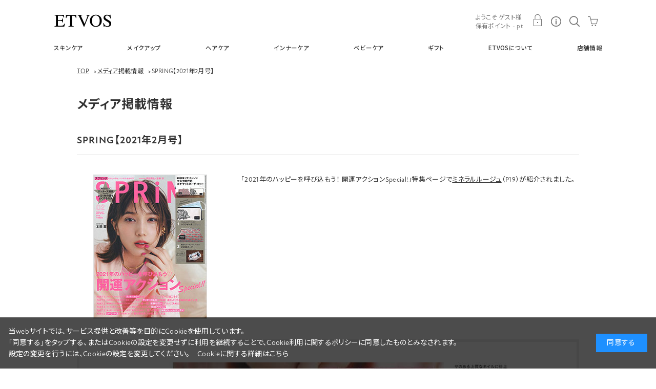

--- FILE ---
content_type: text/html; charset=utf-8
request_url: https://etvos.com/shop/t/t5949/
body_size: 16060
content:
<!DOCTYPE html>
<html data-browse-mode="P" lang="ja" prefix="og: http://ogp.me/ns#" >
<head>
<meta charset="UTF-8">
<title>SPRING【2021年2月号】: │《公式》エトヴォス／ミネラルメイク＆セラミドスキンケア</title>
<link rel="canonical" href="https://etvos.com/shop/t/t5949/">


<meta name="description" content="SPRING【2021年2月号】: │エトヴォス公式オンラインショップ。エトヴォスは、敏感肌の方も心地よく使えるスキンケアとメイクアップ商品をお届けしているブランドです。">
<meta name="keywords" content=",ミネラルファンデーション,セラミドスキンケア,お肌にやさしい,大人ニキビ,にきび,化粧品,国産,通販,ETVOS,株式会社エトヴォス">




	<meta name="viewport" content="width=1200">
<meta name="wwwroot" content="" />
<link href="https://fonts.googleapis.com/css2?family=Montserrat:wght@400;500&display=swap" rel="stylesheet"> 
<link rel="stylesheet" type="text/css" href="https://ajax.googleapis.com/ajax/libs/jqueryui/1.12.1/themes/ui-lightness/jquery-ui.min.css">
<link rel="stylesheet" type="text/css" href="https://maxcdn.bootstrapcdn.com/font-awesome/4.7.0/css/font-awesome.min.css">
<link rel="stylesheet" type="text/css" href="/css/sys/reset.css">
<link rel="stylesheet" type="text/css" href="/css/sys/base.css">
<link rel="stylesheet" type="text/css" href="/css/sys/base_form.css">
<link rel="stylesheet" type="text/css" href="/css/sys/base_misc.css">
<link rel="stylesheet" type="text/css" href="/css/sys/layout.css">
<link rel="stylesheet" type="text/css" href="/css/sys/block_common.css">
<link rel="stylesheet" type="text/css" href="/css/sys/block_customer.css?d=0616">
<link rel="stylesheet" type="text/css" href="/css/sys/block_goods.css">
<link rel="stylesheet" type="text/css" href="/css/sys/block_order.css">
<link rel="stylesheet" type="text/css" href="/css/sys/block_misc.css">
<link rel="stylesheet" type="text/css" href="/css/usr/base.css">
<link rel="stylesheet" type="text/css" href="/css/usr/layout.css">
<link rel="stylesheet" type="text/css" href="/css/usr/block.css?d=0616">
<link rel="stylesheet" type="text/css" href="/css/usr/user.css">
<link rel="stylesheet" type="text/css" href="/css/usr/freepage.css">
<link rel="stylesheet" type="text/css" href="/css/usr/customize.css?d=20250908">
<link rel="stylesheet" type="text/css" href="/css/usr/etvos.css?4444">
<script src="https://ajax.googleapis.com/ajax/libs/jquery/1.11.1/jquery.min.js"></script>
<script src="https://ajax.googleapis.com/ajax/libs/jqueryui/1.12.1/jquery-ui.min.js"></script>
<script src="/lib/jquery.cookie.js"></script>
<script src="/lib/jquery.balloon.js"></script>
<script src="/lib/goods/jquery.tile.min.js"></script>
<script src="/lib/modernizr-custom.js"></script>
<script src="/lib/jquery.bxslider.min.js"></script>
<script src="/js/sys/common.js"></script>
<script src="/js/sys/search_suggest.js"></script>
<script src="/js/sys/sys.js"></script>
<script src="/js/sys/ui.js"></script>
<script src="https://cdnjs.cloudflare.com/ajax/libs/lazysizes/5.1.1/lazysizes.min.js"></script>
<script src="/js/usr/img_lazyload.js?d=20190328"></script>
<script src="/js/usr/user.js?202205" defer></script>
<script src="/js/usr/top.js?202005"></script>
<script src="/js/usr/etvos.js?0306"></script>
<link rel="SHORTCUT ICON" href="/favicon.png">
<!-- etm meta -->
<meta property="etm:device" content="desktop" />
<meta property="etm:page_type" content="" />
<meta property="etm:cart_item" content="[]" />
<meta property="etm:attr" content="" />

<script type="text/javascript" src="//api.etm-service.com/etm.js?siteid=01e70965-09ce-47eb-9231-4e049084aed8"></script>
<script src="//statics.a8.net/a8sales/a8sales.js"></script>
<!-- Google Tag Manager -->
<script>(function(w,d,s,l,i){w[l]=w[l]||[];w[l].push({'gtm.start':
new Date().getTime(),event:'gtm.js'});var f=d.getElementsByTagName(s)[0],
j=d.createElement(s),dl=l!='dataLayer'?'&l='+l:'';j.async=true;j.src=
'https://www.googletagmanager.com/gtm.js?id='+i+dl;f.parentNode.insertBefore(j,f);
})(window,document,'script','dataLayer','GTM-57CHN2');</script>
<!-- End Google Tag Manager -->

<!-- Global site tag (gtag.js) - Google Analytics -->
<script async src="https://www.googletagmanager.com/gtag/js?id=G-BC5CSB2F02"></script>
<script>
  const tracking_code = "G-BC5CSB2F02";
  window.dataLayer = window.dataLayer || [];
  function gtag(){dataLayer.push(arguments);}
  gtag('js', new Date());
  gtag('config', tracking_code, { send_page_view: false });

window.onload = function(){
  var mailDom = document.getElementsByName('uid');
  var pwdDom = document.getElementsByName('pwd');
  var certDom = document.getElementsByName('cert_key');

  if(!((mailDom.length > 0 && pwdDom.length > 0) || certDom.length > 0)) {
    gtag('config', tracking_code);
  }
};
</script>
<!-- End Global site tag (gtag.js) - Google Analytics -->

<!-- AdCent tag-->
<script async src='//secure1.adcent.jp/ac2lploader.js'></script>
<!-- End AdCent tag-->



<!-- Ptengine Tag -->
<script src="https://js.ptengine.jp/31b71c61.js"></script>
<!-- End Ptengine Tag -->	

<!-- shutto Tag -->
<script src="https://d.shutto-translation.com/trans.js?id=68302"></script>
<!-- End shutto Tag -->

<link href="https://fonts.googleapis.com/css2?family=Noto+Sans+JP:wght@100;300;400;500;700&display=swap" rel="stylesheet">
<link rel="stylesheet" href="https://use.typekit.net/hgs8fjy.css">
<!-- Meta Pixel Code -->
<script>
!function(f,b,e,v,n,t,s)
{if(f.fbq)return;n=f.fbq=function(){n.callMethod?
n.callMethod.apply(n,arguments):n.queue.push(arguments)};
if(!f._fbq)f._fbq=n;n.push=n;n.loaded=!0;n.version='2.0';
n.queue=[];t=b.createElement(e);t.async=!0;
t.src=v;s=b.getElementsByTagName(e)[0];
s.parentNode.insertBefore(t,s)}(window, document,'script',
'https://connect.facebook.net/en_US/fbevents.js');
fbq('init', '1263879854711276');
fbq('track', 'PageView');
</script>
<noscript><img height="1" width="1" style="display:none"
src="https://www.facebook.com/tr?id=1263879854711276&ev=PageView&noscript=1"
/></noscript>
<!-- End Meta Pixel Code -->



<script src="/js/sys/goods_ajax_cart.js"></script>
<script src="/js/sys/goods_ajax_bookmark.js"></script>

<script src="/js/sys/goods_ajax_quickview.js"></script>






</head>
<body class="page-topic" >



<div class="wrapper">
	
	
	
			<style>
#header .block-header--block {
    display: flex;
    justify-content: flex-start;
    flex-direction: column-reverse;
width: 100%;
}
#header .block-header--block .block-header--nav {
    width: 100%;
    display: flex;
    justify-content: space-between;
height: 60px;
    align-items: center;
}
#header .block-header--block .block-header--logo {
    height: auto;
}
#header .block-header--block:first-child .block-header--logo {
    padding-top: 0;
}
#header .container {
    height: 125px;
    margin: auto;
    display: flex;
    flex-direction: column;
    align-items: center;
    justify-content: flex-end;
}


#header .block-globalnav--item-list {
    height: 55px;
    margin-top: 0px;

}
#header .block-header--block nav ul{
margin: 0;
}
#header .block-header--block nav ul li a {
    padding: 0;
    display: flex;
    align-items: center;
    margin-bottom: 10px;
}
#header .block-header--block nav ul li {
    display: flex;
}

#header .block-header--block .block-header--nav ul {
    align-items: center;

}
#header .block-header--st-block--right {

    line-height: 1;
    margin: 5px 10px 0 0;
}

.pane-fixednav--sub-point:before, .pane-fixednav--sub-point:after{
display:none;}

.pane-fixednav .block-globalnav--item-list ul li a{
font-size: 10px;
}
</style>


<!-- ヘッダ -->
<header id="header" class="pane-header">
	<div class="container">

		<div class="block-header--block">
	<!-- nav -->
      <nav class="block-globalnav--item-list">
        <ul class="block-globalnav--item-categorylist">
           <li class="js-category-nav--btn" data-cat-key="10"><a href="/shop/r/r3000/" class="js-category-nav--arrow nowf">スキンケア</a></li>
          <li class="js-category-nav--btn" data-cat-key="20"><a href="/shop/r/r3020/" class="js-category-nav--arrow nowf">メイクアップ</a></li>
          <li class="js-category-nav--btn" data-cat-key="30"><a href="/shop/r/r3030/" class="js-category-nav--arrow nowf">ヘアケア</a></li>
          <li class="js-category-nav--btn" data-cat-key="44"><a href="/shop/r/r3040/" class="js-category-nav--arrow nowf">インナーケア</a></li>
          <!--<li class="js-category-nav--btn" data-cat-key="43"><a href="/shop/c/c43/" class="js-category-nav--arrow nowf">ボディ&アロマ</a></li>-->
          <li class="js-category-nav--btn" data-cat-key="40"><a href="/shop/r/r3060/" class="js-category-nav--arrow nowf">ベビーケア</a></li> 
          <li class="js-category-nav--btn" data-cat-key="41"><a href="/shop/c/c42/" class="js-category-nav--arrow nowf">ギフト</a></li>       
          <li class="js-category-nav--btn" data-cat-key="51"><a href="/about/" class="js-category-nav--arrow nowf">ETVOSについて</a></li>
        <li><a href="/shop/store/list.aspx" class="js-category-nav--arrow nowf">店舗情報</a></li>
</ul>
    
     
      </nav>
			<!-- / nav -->
			<div class="block-header--nav">
			<p class="block-header--logo"><a href="/shop/"><img alt="ETVOS" src="/img/usr/common/header_logo.png"></a></p>
		

				<ul>
					<div class="block-header--user-info">
						<p class="block-header--st-block--right block-header--user-name">ようこそ ゲスト様</p>
						<p class="block-header--st-block--right block-header--user-point">保有ポイント - pt</p>
					</div>
					<li class="block-header--nav--login"><a href="/shop/customer/menu.aspx">MY PAGE</a></li>
					<li class="block-header--nav--info js-subnav-btn--info"><span>INFO</span></li>
					<li class="block-header--nav--search js-subnav-btn--search"><span>SEARCH</span></li>
					<li class="block-header--nav--cart js-subnav-btn--cart"><a href="/shop/cart/cart.aspx"><span class="block-headernav--cart-count js-cart-countnum">0</span>CART</a></li>
				</ul>
			</div>
		</div>
	</div>
</header>
<!-- / 通常ヘッダ -->
<!-- 追従ヘッダ -->
<div class="pane-fixednav">
  <div class="container">
    <div class="block-header-logo">
      <a class="block-header-logo--link" href="/shop/"><img alt="ETVOS" src="/img/usr/common/header_logo.png"></a>
    </div>
      <nav class="block-globalnav--item-list">
        <ul class="block-globalnav--item-categorylist">
           <li class="js-category-nav--btn" data-cat-key="10"><a href="/shop/r/r3000/" class="js-category-nav--arrow nowf">スキンケア</a></li>
          <li class="js-category-nav--btn" data-cat-key="20"><a href="/shop/r/r3020/" class="js-category-nav--arrow nowf">メイクアップ</a></li>
          <li class="js-category-nav--btn" data-cat-key="30"><a href="/shop/r/r3030/" class="js-category-nav--arrow nowf">ヘアケア</a></li>
          <li class="js-category-nav--btn" data-cat-key="44"><a href="/shop/r/r3040/" class="js-category-nav--arrow nowf">インナーケア</a></li>
          <!--<li class="js-category-nav--btn" data-cat-key="43"><a href="/shop/c/c43/" class="js-category-nav--arrow nowf">ボディ&アロマ</a></li>-->
          <li class="js-category-nav--btn" data-cat-key="40"><a href="/shop/r/r3060/" class="js-category-nav--arrow nowf">ベビーケア</a></li>  
          <li class="js-category-nav--btn" data-cat-key="41"><a href="/shop/c/c42/" class="js-category-nav--arrow nowf">ギフト</a></li>      
 　　　　　<li class="js-category-nav--btn" data-cat-key="51"><a href="/about/" class="js-category-nav--arrow nowf">ETVOSについて</a></li>
        <li><a href="/shop/store/list.aspx" class="js-category-nav--arrow nowf">店舗情報</a></li>
 
</ul>
         
    </nav>
  </div>
</div>
<!-- / 追従ヘッダ -->
<!-- 側面ヘッダ -->
<nav id="sideheader">
	<ul>
		<li class="block-header--nav--cart js-subnav-btn--cart"><a href="/shop/cart/cart.aspx"><span class="block-headernav--cart-count js-cart-countnum">0</span>CART</a></li>
		<li class="block-header--nav--mypage"><a href="/shop/customer/menu.aspx">MY PAGE</a></li>
		<li class="block-header--nav--search js-subnav-btn--search"><span>SEARCH</span></li>
		<li class="block-header--nav--info js-subnav-btn--info"><span>INFO</span></li>
	</ul>
</nav>
<!-- / 側面ヘッダ -->
<!-- マウスオン -->
<div id="header--popup-sub">
	<!-- INFO -->
	<div class="block-subnav-box--info js-subnav-box--info">
		<ul>
			<li class="block-subnav-box--info--guide"><a href="/shop/pages/guide.aspx">ショッピングガイド</a></li>
			<li class="block-subnav-box--info--faq"><a href="/shop/pages/faq.aspx">よくあるご質問</a></li>
			<li class="block-subnav-box--info--contact"><a href="/shop/contact/contact.aspx">お問い合わせ</a></li>
		</ul>
	</div>
	<!-- / INFO -->
	<!-- SEARCH -->
	<div class="block-subnav-box--search js-subnav-box--sarch">
<!--
		<form name="frmSearch" method="get" action="/shop/goods/search.aspx">
			<input type="hidden" name="search" value="x">
			<input class="block-global-search--keyword js-suggest-search" type="text" value="" tabindex="1" id="keyword" placeholder="キーワードから商品を探す" title="キーワードから商品を探す" name="keyword" data-suggest-submit="on" autocomplete="off">
			<button class="block-global-search--submit btn" type="submit" tabindex="1" name="search" value="search">SEARCH</button>
		</form>
-->
		<div class="awoo-search"></div>
		<ul>
			<li class="block-subnav-box--search--otameshi"><a href="/shop/pg/1trial/">お試しセット</a></li>

			<li class="block-subnav-box--search--teiki"><a href="/shop/e/eTEIKI/">お得な定期コース</a></li>

		</ul>
	</div>
	<!-- / SEARCH -->
	<!-- CART -->
	<div class="block-subnav-box--cart js-subnav-box--cart"></div>
	<!-- / CART -->
</div>
<!-- / マウスオン -->
			
				<style>

.globalnav--subframe .categ-skincare {
width: 980px;
    margin: 0 auto;
    margin-top: 40px;
    margin-bottom: 0px;
}


.globalnav--subframe ul li a {

    line-height: 1.5;
}

.globalnav--subframe ul li a .new{
      font-weight: 500;
    color: #fff;
    margin: 0 5px 0 0;
    background-color: #c6b78d;
    padding: 0 3px;
    font-size: 11px;
    line-height: 1;}

.globalnav--subframe ul {
    align-items: unset;
padding: 0 0 40px;
}

.globalnav--subframe .subframe-menu-no > li{
      width: 200px;
    margin: 10px 0;
}

.globalnav--subframe .subframe-menu-img > li {
    width: 200px;
    margin: 6px 0 12px;
}
</style>


<div class="pane-fixednav--sub">
  <!-- c10 -->
  <div class="globalnav--subframe" data-cat-key="10">
	  <div class="categ-skincare">
	  <div class="3col-menu">
	  <p>アイテムから探す</p>
	<ul class="subframe-menu-img">
      <li><a href="/shop/r/r300001/" onclick="ga('send', 'event', ' pc_menu', 'click', 'skin_wash');"><img src="/img/category/1/1010.png"><span>洗顔</span></a></li>
      <li><a href="/shop/r/r300002/" onclick="ga('send', 'event', ' pc_menu', 'click', 'skin_lotion');"><img src="/img/category/1/1020_0818.png"><span>化粧水</span></a></li>
      <li><a href="/shop/r/r300003/" onclick="ga('send', 'event', ' pc_menu', 'click', 'skin_serum');"><img src="/img/category/1/1030_0818.png"><span>美容液</span></a></li>
      <li><a href="/shop/r/r300004/" onclick="ga('send', 'event', ' pc_menu', 'click', 'skin_cream');"><img src="/img/category/1/umcream.png"><span>クリーム・ジェル</span></a></li>
      <li><a href="/shop/r/r300005/" onclick="ga('send', 'event', ' pc_menu', 'click', 'skin_parts');"><img src="/img/category/1/1050.png"><span>パーツケア</span></a></li>
      <li><a href="/shop/r/r300006/" onclick="ga('send', 'event', ' pc_menu', 'click', 'skin_special');"><img src="/img/category/1/vs_oil.png"><span>オイル</span></a></li>
	<li><a href="/shop/r/r300007/" onclick="ga('send', 'event', ' pc_menu', 'click', 'skin_set');"><img src="/img/category/1/1070_0818.png"><span>スキンケアセット</span></a></li>
	<li><a href="/shop/r/r301000/" onclick="ga('send', 'event', ' pc_menu', 'click', 'skin_set');"><img src="/img/category/1/uv_img.png"><span>UVケア(日焼け止め)</span></a></li>
      <!--<li><a href="/shop/e/e22cf/" onclick="ga('send', 'event', ' pc_menu', 'click', 'holiday');"><img src="/img/category/1/e22cf.png"><span>2022ホリデーコレクション</span></a></li>-->
    </ul>
	  </div>
	  <div class="3col-menu">
	  <p>お悩みから探す</p>
		<ul class="subframe-menu-no">
			<li><a href="/shop/r/r1080/" onclick="ga('send', 'event', ' pc_menu', 'click', 'trouble_kansou');"><span>乾燥</span></a></li>	
			<li><a href="/shop/r/r1040/" onclick="ga('send', 'event', ' pc_menu', 'click', 'trouble_aging');"><span>エイジングサイン</span></a></li>
			<li><a href="/shop/r/r1021/" onclick="ga('send', 'event', ' pc_menu', 'click', 'trouble_keana');"><span>毛穴</span></a></li>
			<li><a href="/shop/r/r1020/" onclick="ga('send', 'event', ' pc_menu', 'click', 'trouble_hishi');"><span>皮脂・テカリ</span></a></li>
			<li><a href="/shop/r/r1030/" onclick="ga('send', 'event', ' pc_menu', 'click', 'trouble_shimi');"><span>シミ・そばかす</span></a></li>	
			<li><a href="/shop/r/r1010/" onclick="ga('send', 'event', ' pc_menu', 'click', 'trouble_nikibi');"><span>ニキビ</span></a></li>
			<li><a href="/shop/r/r1091/" onclick="ga('send', 'event', ' pc_menu', 'click', 'trouble_hari');"><span>ハリ・弾力不足</span></a></li>
			<li><a href="/shop/r/r1090/" onclick="ga('send', 'event', ' pc_menu', 'click', 'trouble_shiwa');"><span>シワ・小じわ</span></a></li>
			<li><a href="/shop/r/r1070/" onclick="ga('send', 'event', ' pc_menu', 'click', 'trouble_kusumi');"><span>くすみ</span></a></li>
			<li><a href="/shop/r/r1071/" onclick="ga('send', 'event', ' pc_menu', 'click', 'trouble_kuma');"><span>クマ</span></a></li>			
			<li><a href="/shop/r/r1060/" onclick="ga('send', 'event', ' pc_menu', 'click', 'trouble_uv');"><span>日焼け</span></a></li>
			<li><a href="/shop/r/r1093/" onclick="ga('send', 'event', ' pc_menu', 'click', 'trouble_kahun');"><span>花粉・肌荒れ</span></a></li>
		</ul>
	  </div>
	<div class="3col-menu">
	  <p>ラインから探す</p>
	<ul class="subframe-menu-img">
		<li><a href="/shop/r/r2010/"><span>ウォッシングライン<br>（洗顔・保湿ケア）</span></a></li>
		<li><a href="/shop/r/r2070/"><span>アルティモイストライン<br>（エイジング保湿ケア）</span></a></li>
		<li><a href="/shop/r/r2020/"><span>モイスチャーライン<br>（ベーシック保湿ケア）</span></a></li>
		<li><a href="/shop/r/r2085/"><span>ホワイトニングクリアライン<br>（美白ケア）</span></a></li>
		<li><a href="/shop/r/r2030/"><span>バランシングライン<br>（ニキビ・肌荒れケア）</span></a></li>
     	<li><a href="/shop/r/r2045/"><span><!--<span class="new">NEW</span>-->ヴァイタルスペリアライン<br>（高保湿・ハリ・弾力ケア）</span></a></li>
		<li><a href="/shop/r/r2060/"><span>モイストバリアライン<br>（花粉ケア）</span></a></li>
	    <li><a href="/shop/r/r2050/"><span>プロテクト＆ケアライン<br>（UVケア）</span></a></li>
<!--      <li><a href="/shop/r/r2040/"><span>バイタライジングライン<br>（エイジングケア）</span></a></li>-->

    </ul>
	  </div>
	</div>
	</div>
  <!-- / c10 -->
  <!-- c20 -->
  <div class="globalnav--subframe" data-cat-key="20">
	  <div class="categ-skincare">
	<div class="3col-menu">
	<p>ベースメイクアップ</p>
	<ul class="subframe-menu-img">
      <li><a href="/shop/r/r302001/" onclick="ga('send', 'event', ' pc_menu', 'click', 'make_base');"><img src="/img/category/1/inner.png"><span>化粧下地・コンシーラー</span></a></li>
      <li><a href="/shop/r/r302002/" onclick="ga('send', 'event', ' pc_menu', 'click', 'make_foundation');"><img src="/img/category/1/cushion.png"><span>ファンデーション</span></a></li>
      <li><a href="/shop/r/r302003/" onclick="ga('send', 'event', ' pc_menu', 'click', 'make_finish');"><img src="/img/category/1/201030.png"><span>フェイスパウダー</span></a></li>
      <li><a href="/shop/r/r302004/" onclick="ga('send', 'event', ' pc_menu', 'click', 'make_eye');"><img src="/img/category/1/balm.png"><span>ハイライト</span></a></li>   
    </ul>
	  </div>
	  <div class="3col-menu3">
	  <p>ポイントメイクアップ</p>
	<ul class="subframe-menu-img">
	  <li><a href="/shop/r/r302011/" onclick="ga('send', 'event', ' pc_menu', 'click', 'make_eye');"><img src="/img/category/1/crassy.png"><span>アイメイク</span></a></li>
      <li><a href="/shop/r/r302012/" onclick="ga('send', 'event', ' pc_menu', 'click', 'make_cheek');"><img src="/img/category/1/p_cheek.png"><span>チーク</span></a></li>
      <li><a href="/shop/r/r302013/" onclick="ga('send', 'event', ' pc_menu', 'click', 'make_lip');"><img src="/img/category/1/sheer_rouje.png"><span>リップ</span></a></li>
    </ul>
	  </div>
	  <div class="3col-menu">
	  <p>その他</p>
	<ul class="subframe-menu-img">
<li><a href="/shop/r/r302031/" onclick="ga('send', 'event', ' pc_menu', 'click', 'make_tool');"><img src="/img/category/1/brush.png"><span>ツール</span></a></li>
     <!--<li><a href="/shop/e/e22cf/" onclick="ga('send', 'event', ' pc_menu', 'click', 'holiday');"><img src="/img/category/1/e22cf.png"><span>2022ホリデーコレクション</span></a></li>-->
 

    </ul>

	  </div>
<!--	  <div class="3col-menu">
	  <p>お悩みから探す</p>
	<ul class="subframe-menu-no">
      <li><a href="/shop/r/r1020/" onclick="ga('send', 'event', ' pc_menu', 'click', 'trouble_kime');"><span>毛穴・皮脂</span></a></li>
      <li><a href="/shop/r/r1030/" onclick="ga('send', 'event', ' pc_menu', 'click', 'trouble_shimi');"><span>シミ・そばかす</span></a></li>
      <li><a href="/shop/r/r1060/" onclick="ga('send', 'event', ' pc_menu', 'click', 'trouble_uv');"><span>UVカット</span></a></li>
      <li><a href="/shop/r/r1070/" onclick="ga('send', 'event', ' pc_menu', 'click', 'trouble_kusumi');"><span>くすみ・クマ</span></a></li>
      <li><a href="/shop/r/r1080/" onclick="ga('send', 'event', ' pc_menu', 'click', 'trouble_kansou');"><span>乾燥</span></a></li>
      <li><a href="/shop/r/r1090/" onclick="ga('send', 'event', ' pc_menu', 'click', 'trouble_tekari');"><span>テカリ・ベタつき</span></a></li>
      <li><a href="/shop/r/r1093/" onclick="ga('send', 'event', ' pc_menu', 'click', 'trouble_kahun');"><span>花粉・PM2.5</span></a></li>
    </ul>
	  </div>-->
  </div>
	</div>
  <!-- / c20 -->

  <!-- c51 -->
	
	
  <div class="globalnav--subframe" data-cat-key="51">
	   <div class="categ-skincare science_lab"> 
		   
	<div class="3col-menu">
	<a href="/shop/pages/beautymembership.aspx"><p>ビューティーメンバーシッププログラム</p></a>
		<ul class="subframe-menu-no">
		<li></li>
    </ul>	
	</div>	

		  <div class="3col-menu">
	  <p>サイエンスラボ</p>
	<ul class="subframe-menu-no">
		<li><a href="https://etvos.jp/sciencelab-article/"><span>TOP</span></a></li>
		<li><a href="https://etvos.jp/sciencelab-article/01_concept.php"><span>ETVOSの考える敏感肌とは</span></a></li>
		<li><a href="https://etvos.jp/sciencelab-article/02_promise.php"><span>敏感肌への約束</span></a></li>
		<li><a href="https://etvos.jp/sciencelab-article/03_ceramide.php"><span>セラミドとは</span></a></li>
		<li><a href="https://etvos.jp/sciencelab-article/04_thinning.php"><span>菲薄化とは</span></a></li>
		<li><a href="https://etvos.jp/sciencelab-article/05_anti-wrinkle.php"><span>抗シワについて</span></a></li>
    </ul>
	  </div>	   
	 </div>
  </div>
  <!-- / c51 -->

</div>
<div class="header_banner_area_pc">
</div>
<!--送料無料bnr
<div id="sidenav-event">
	<img src="/img/usr/common/header_side_icon_event_muryo.png" alt="送料無料">
	<span class="date">12/19(木)<br>13:00迄</span>
</div>

送料無料bnr-->
<!--ポイント5倍

<div id="sidenav-event" class="nav_point">
        <p>今だけ全品<br>ポイント5倍</p>
        <span class="date">6/23（火）<br>13：00迄</span>
 <span class="text_small">※5,500円(税込)<br>以上のご注文対象</span>
</div>

ポイント5倍-->

			
	
	
	<div class="pane-topic-path"><div class="container"><div class="block-topic-path">
		<ul class="block-topic-path--list" id="bread-crumb-list">
			<li class="block-topic-path--category-item block-topic-path--item__home" itemscope="" itemtype="http://data-vocabulary.org/Breadcrumb"><a href="/shop/" itemprop="url"><span itemprop="title">TOP</span></a></li>
	    <li class="block-topic-path--category-item" itemscope="" itemtype="http://data-vocabulary.org/Breadcrumb" itemprop="child">&gt;<a href="/shop/topic/topicdetaillist.aspx?category=0" itemprop="url"><span itemprop="title">メディア掲載情報</span></a></li>
	    <li class="block-topic-path--category-item block-topic-path--item__current" itemscope="" itemtype="http://data-vocabulary.org/Breadcrumb" itemprop="child">&gt;<span itemprop="title">SPRING【2021年2月号】</span></li>
		</ul>
	</div></div></div>
<div class="pane-contents">
<div class="container">

<div class="pane-left-menu">
<div id="block_of_leftmenu_top" class="block-left-menu-top">


		


</div>
<div id="block_of_leftmenu_middle" class="block-left-menu-middle">


		


</div>
<div id="block_of_leftmenu_bottom" class="block-left-menu-bottom">


		


</div>



</div>

<main class="pane-main">
<div class="block-topic-page">
<h1 class="block-topic-details--header">メディア掲載情報</h1>
<div class="block-topic-page--body">

<article class="block-topic-page--article">
<h2 class="h1 block-topic-page--article-header">SPRING【2021年2月号】
</h2>
<figure class="block-topics-img1"><img class="block-topic-page--article-img2" src="/img/topic/1/5949.jpg" alt="SPRING【2021年2月号】"></figure>
<div class="block-topic-page--article-body"><p>「2021年のハッピーを呼び込もう！ 開運アクションSpecial!」特集ページで<a href="https://etvos.com/shop/g/gAH10027/">ミネラルルージュ</a>（P19）が紹介されました。</p></div>
<figure class="block-topics-imgs">
<img class="block-topic-page--article-img2" src="/img/topic/2/5949.jpg" alt="SPRING【2021年2月号】">



</figure>
</article>
<p class="block-topic-page--btn-back"><a href="/shop/topic/topicdetaillist.aspx?category=0" class="btn-back">BACK</a></p>
</div>

</div>
</main>
<div class="pane-right-menu">
<div id="block_of_rightmenu_top" class="block-right-menu-top">


		


</div>
<div id="block_of_rightmenu_middle" class="block-right-menu-middle">


		


</div>
<div id="block_of_itemhistory" class="block-recent-item">

<div class="top_contents_title_wrap">
<h2 class="top_contents_title">HISTORY</h2>
<p>最近見た商品</p>
</div>
<div id="itemHistory" class="block-recent-item--body">
	<div id="itemHistoryDetail" class="block-recent-item--items">
	<script type="text/javascript">
var crsirefo_jscart = "";
</script>
	</div>
	<div id="historyCaution" class="block-recent-item--message">
		<span id="messNothing" class="hidden block-recent-item--empty-message">最近見た商品がありません。</span>
		<span id="messRedraw" class="hidden block-recent-item--history-message">履歴を残す場合は、"履歴を残す"をクリックしてください。</span>
	</div>
	<div id="itemHistoryButton" class="block-recent-item--keep-history"></div>
	<input type="hidden" id="js_leave_History" value="0" />
	<script src="/js/sys/goods_history.js"></script>
</div>
</div>
<div id="block_of_rightmenu_bottom" class="block-right-menu-bottom">


		


</div>


</div>
</div>
</div>

	
</div>
<footer class="pane-footer">
	<div class="container">
		<p id="footer_pagetop" class="block-page-top"><a href="#header"></a></p>
		
<p class="block-switcher"><a class="block-switcher--switch" href="?ismodesmartphone=on">スマートフォンサイトへ</a></p>
		
				


<div class="life_wrap life_wrap--bottom" >

<div class="logo"><a class="" href="https://etvos.com/life/" target="blank" onclick="ga('send', 'event', 'pc_bottom', 'click', 'life_logo');"><img src="https://etvos.com/contents/life/img/lifelogo.png">
</a></div>
<p>美容に役立つ情報を発信中</p>

<div class="contents_wrap">


<a class="box" href="https://etvos.com/life/skincare/2025/08/22/umocoreserum/" target="blank" onclick="ga('send', 'event', 'pc_top', 'click', 'life_1');">
<div class="img">
<img src="https://etvos.com/life/wp-content/uploads/20250822_mv_pc.jpg">
</div>
<div class="txt">
<p class="tit">エトヴォス初のブースター※1美容液登場！スタッフの本音レビュー
</p>

</div>
</a>

<a class="box" href="https://etvos.com/life/skincare/2025/08/01/newmoisture/" target="blank" onclick="ga('send', 'event', 'pc_top', 'click', 'life_1');">
<div class="img">
<img src="https://etvos.com/life/wp-content/uploads/20250801_mv_pc.jpg">
</div>
<div class="txt">
<p class="tit">
ヒト型セラミド配合量が従来よりパワーアップ※<br>「新モイスチャーライン」
</p>

</div>
</a>





<a class="box" href="https://etvos.com/life/skincare/2024/03/15/clearline/" target="blank" onclick="ga('send', 'event', 'pc_top', 'click', 'life_1');">
<div class="img">
<img src="https://etvos.com/life/wp-content/uploads/20240315_mv_pc.jpg">
</div>
<div class="txt">
<p class="tit">新生ホワイトニングクリアライン<br>
くすみを脱いで※1
</p>

</div>
</a>





<a class="box" href="https://etvos.com/life/makeup/2021/10/22/makebrush/" target="blank" onclick="ga('send', 'event', 'pc_top', 'click', 'life_1');">
<div class="img">
<img src="https://etvos.com/life/wp-content/uploads/2021/10/20211022_mv_pc.jpg">
</div>
<div class="txt">
<p class="tit">メイクブラシ・ツールの<br>
洗い方と注意点
</p>

</div>
</a>



</div>

<div class="btn_wrap"><a class="btn-more" href="https://etvos.com/life/" target="blank" onclick="ga('send', 'event', 'pc_bottom', 'click', 'life_top');">ETVOS Life</a></div>

</div>











<style>
/*contact*/	
	.contact{
    background-color: #f4f2f3;
    margin: 0 0 20px;
    padding: 24px 28px;
    width: 40%;
	}	
	.contact p{
	text-align: center;
	font-size: 15px;
	}
	.contact .tell{
		width: 98%;
		margin: 12px auto 18px auto;
	}	
	.contact .contact_wrap{
	display: flex;
	justify-content: space-between;
	align-items: center;
	}	
	.contact .contact_wrap .left{
	width: 75%;
	}
	.contact .contact_wrap .left .txt{
    font-weight: 500;
    margin-bottom: 10px;
	}

	.contact .contact_wrap .left .text_small b{
	text-decoration: underline;
	}	

	.contact .contact_wrap .right{
	width: 20%;
	}	

#footernav > p{
margin-top: 20px;
}

.fotter-member-contents{
      max-width: 1024px;
    width: calc(100% - 120px);
    margin: 0 auto 30px;
}

.fotter-member-contents .flex{
display: -webkit-box;
    display: -ms-flexbox!important;
    display: flex!important;
    -ms-flex-wrap: wrap;
    flex-wrap: wrap;
justify-content: center;
}

.fotter-member-contents .box{
    width: 20%;
    justify-content: center;
    display: -webkit-box;
    display: -ms-flexbox!important;
    display: flex!important;
    -ms-flex-wrap: wrap;
    flex-wrap: wrap;
    flex-direction: column;
    align-items: center;
    margin-bottom: 25px;
}

.fotter-member-contents .box:nth-child(4){
     margin-right: 0;
}

.fotter-member-contents .box .img{
      width: 40px;
    height: 55px;
    display: flex;
    align-items: center;
    justify-content: center;
}

.fotter-member-contents .box .img img{
    max-height: 100%;
}

.fotter-member-contents .box p{
    text-align: center;
    margin-top: 10px;
    font-size: 12px;
    font-weight: 500;
    letter-spacing: .03em;
    line-height: 1.9;
    flex-grow: 1;
}

#footer--contact .time .boxicon {
 color: #fb8282;
    border: solid 1.5px;
    padding:2px 5px 2px;
    line-height: 1;
    display: inline-block;
    margin-right: 2px;
    font-size: 11px;
}

#footer--contact .time{
    margin-bottom: 6px;}

#footer--contact .text_small{
    font-size: 12px;
    line-height: 1.7;
    letter-spacing: .07rem;
}
/*多言語化対応*/
	#footer--language ul{
	display: flex;
	margin: 10px 0 0;
	justify-content: center;	
	}
	#footer--language ul a{
		border-right: solid 1px;
		padding: 0 6px;
	}
	#footer--language ul li:last-of-type a{
		border: none;
	}
.member_wrap{
      width: 980px;
    margin: 0 auto 40px;
}


.member_wrap .h1_flex{
    display: flex;
    flex-wrap: wrap;
    align-items: center;
    justify-content: space-between;}

.member_wrap .h1_flex .logo{
width: 150px;
    margin-right: 40px;}



.member_wrap .h1_flex .txt{       
    letter-spacing: .15rem;
    font-size: 16px;
}



.member_wrap .h1_flex .txt .text_right{       
    text-align: right;
    margin-top: 5px;
}



.member_wrap .h1_flex .txt .text_right a{       
    font-size: 12px;
    text-decoration: underline;
    letter-spacing: .07rem;
    position: relative;
    padding-right: 12px;

}


.member_wrap .h1_flex .txt .text_right a:after{       
       content: '';
    width: 6px;
    height: 6px;
    background: none;
    border-top: solid 1px;
    border-right: solid 1px;
    transform: rotate(45deg);
    position: absolute;
    top: 30%;
    right: 0;

}

.footer_contents_wrap{display: flex;
    justify-content: space-between;
    width: 980px;
    margin: 40px auto;
}

.footer_contents_wrap #footernav > ul {
    display: flex;
    justify-content: flex-start;
    font-weight: normal;
}

#footer--wrap {
	background: #dcd6d8!important;
}

#footer--wrap hr {
    border: 0;
    border-bottom: 1px dotted #fff;
}

#footernav {
    margin: 0;
    text-align: left;
    width: 60%;
    display: flex;
    flex-direction: column;
}

#footernav > p {
    margin-top: auto;
    font-size: 1.2rem;
}

#footernav > ul li{
    font-size: 1.3rem;
}


#footer--sns {
    margin: 50px 0;
}

#footer--sns ul li {
    margin: 0 7px;
    width: 30px;
}

#footer--sns ul li a {
     width: 30px;
    height: 30px;
}

#footer--contact {
    display: table;
    width: 35%;
    margin: 0;
    padding: 25px;
    background: #f5f0e7;
    min-width: unset;
}

#footer--contact .title{
    font-size: 13px;
    font-weight: 600;
    margin-bottom: 10px;}


#footer--contact .number{
  margin-bottom: 15px;}

</style> 
 


<div id="footer--wrap">



<div class="fotter-member-contents">
<div class="flex">

<div class="box">
<div class="img"><img src="/img/icon/icon-point.png?123"></div>
<p class="nowf">1回のご注文で<br>
最大9%ポイントプレゼント
</p>
</div>

<div class="box">
<div class="img"><img src="/img/icon/icon-ship.png"></div>
<p class="nowf">4,500円以上<br>送料無料
</p>
</div>


<div class="box">
<div class="img"><img src="/img/icon/icon-present.png"></div>
<p class="nowf">お誕生日月に<br>
クーポンプレゼント
</p>
</div>

<div class="box">
<div class="img" style="width: 54px;"><img src="/img/icon/icon-sample.png"></div>
<p class="nowf">ご購入者さま全員に<br>
サンプル2点以上プレゼント<br>
<p style="margin-top: 1%; font-size: 9px;">※対象外商品あり</p>
</p>
</div>

<!--<div class="box">
<div class="img"><img src="/img/icon/icon-pay.png"></div>
<p class="nowf">Amazon Pay,PayPay他<br>
お支払いがカンタン
</p>
</div>-->

</div>
</div>

<!--<section class="member_wrap">
<div class="h1_flex">
<div class="logo"><img src="https://etvos.com/common/beautymembership/img/etvos_membership_logo.png"></div>
<div class="txt">いつの時代もお客様のそばに寄り添い、一人ひとりのビューティーを応援するサービス
<div class="text_right"><a href="https://etvos.com/shop/pages/beautymembership.aspx">ビューティーメンバーシッププログラムについて</a></div>
</div>

</section>-->

<hr>


<div class="footer_contents_wrap">


  <div id="footernav" class="block-footernav">
    <ul class="block-footernav--item-list">

      <li><a href="/shop/">TOP</a></li>
      <li><a href="/shop/customer/menu.aspx">マイページ</a></li>
<li><a href="/about/">ETVOSについて</a></li>
<li><a href="/shop/pages/beautymembership.aspx">メンバーシッププログラム</a></li>		
<li><a href="https://etvos.jp/sciencelab-article/">サイエンスラボ</a></li>
    </ul>

    <ul class="block-footernav--item-list">
	      <li><a href="/shop/pages/BusinessDeal.aspx">特定商取引に基づく表示</a></li>	
      <li><a href="/shop/pages/guide.aspx">ショッピングガイド</a></li>
      <li><a href="/shop/pages/termsofservice.aspx">利用規約</a></li>
      <li><a href="https://etvos.jp/company/" target="_blank">会社概要</a></li>
      <li><a href="/shop/pages/faq.aspx">よくあるご質問</a></li>
    </ul>
    <ul class="block-footernav--item-list">
	      <li><a href="/shop/pages/PrivacyPolicy.aspx">個人情報保護方針</a></li>	
      <li><a href="/shop/contact/contact.aspx">お問い合わせ</a></li>
      <li><a href="/shop/store/list.aspx" target="_blank">商品取り扱い店舗情報</a></li>
      <li><a href="https://etvos.jp/recruit/" target="_blank">採用情報</a></li>
    </ul>
	  
	     <ul class="block-footernav--item-list">
      <li><a href="https://etvos.com/shop/pages/snspolicy.aspx" target="_blank">ソーシャルメディアポリシー</a></li>
    </ul> 

   <p>ミネラルファンデーションとセラミドスキンケアのETVOS（エトヴォス）公式サイトです。</p>
  </div>

<section class="contact">
<p>商品や美容に関するご相談・ご注文</p>	
<div class="tell"><a href="tel:0120-0477-80"><img src="https://etvos.com/img/usr/common/footer_tel_sp.png" alt="電話番号"></a></div>	

<div class="contact_wrap">
<div class="left">
<div class="txt">コスメコンシェルジュが対応しますのでお気軽にご相談ください。
</div>
<div class="text_small">平日/10:00～17:00<br>混雑状況の目安は<a href="https://etvos.com/shop/contact/contact.aspx#congestion" ><b>こちら</b></a>から
</div>
</div>
	
<div class="right">
<div><img src="https://etvos.com/img/chat/concierge4.png"></div>	
</div>	

</div>
</section>	


  </div>


<div id="footer--language">
  <ul>
	<li><a href="#" data-stt-changelang="ja" data-stt-ignore>日本語</a></li>
	<li><a href="#" data-stt-changelang="en" data-stt-ignore>English</a></li>
	<li><a href="#" data-stt-changelang="ko" data-stt-ignore>韓国語</a></li>
	<li><a href="#" data-stt-changelang="zh-CN" data-stt-ignore>中国（簡体）</a></li>
	<li><a href="#" data-stt-changelang="zh-TW" data-stt-ignore>中國（繁體）</a></li>
  </ul>
</div>

<div id="footer--sns">
  <ul>
    <li><a href="https://www.facebook.com/etvos" target="_blank"><img src="/img/usr/common/footer_icon_fb.png" alt="facebook"></a></li>
    <li><a href="https://twitter.com/etvos_jp" target="_blank"><img src="/img/usr/common/footer_icon_x.png" alt="x" style="width:85%;"></a></li>
	      <li><a href="/shop/pages/line.aspx"><img src="/img/usr/common/footer_icon_line.png" alt="LINE"></a></li>
    <li><a href="https://www.instagram.com/etvos.jp/" target="_blank"><img src="/img/usr/common/footer_icon_insta.png" alt="instagram"></a></li>
   <li><a href="https://www.youtube.com/user/etvosjapan/videos" target="_blank"><img src="/img/usr/common/footer_icon_youtube.png" alt="youtube"></a></li>

  </ul>
</div>

  <p id="copyright" class="block-copyright"><img src="/img/usr/common/footer_copyright.png" alt="&copy; ETVOS All rights reserved."></p>
</div>

		




	</div>
</footer>




<!-- EBiS tag version4.10 start -->
<script type="text/javascript">
    (function(a,d,e,b,i,s){ window[i]=window[i]||[];var f=function(a,d,e,b,i,s){
        var o=a.getElementsByTagName(d)[0],h=a.createElement(d),t='text/javascript';
        h.type=t;h.async=e;h.onload=function(){ window[i].init(
            { argument:s, auto:true }
        );};h._p=o;return h;},h=f(a,d,e,b,i,s),l='//taj',j=b+s+'/cmt.js';h.src=l+'1.'+j;
        h._p.parentNode.insertBefore(h,h._p);h.onerror=function(k){k=f(a,d,e,b,i,s);
        k.src=l+'2.'+j;k._p.parentNode.insertBefore(k,k._p);};
    })(document,'script',true,'ebis.ne.jp/','ebis','7sSmkKrP');
</script>
<!-- EBiS tag end -->

<!-- Google Tag Manager (noscript) -->
<noscript><iframe src="https://www.googletagmanager.com/ns.html?id=GTM-57CHN2"
height="0" width="0" style="display:none;visibility:hidden"></iframe></noscript>
<!-- End Google Tag Manager (noscript) -->


<!--sprockets data start-->


<!--sprockets data end-->


<!--flag-->
<script>
jQuery(".header_banner_area_pc").load("/template/banner_temp.html?555 .header_banner_pc");
const start = new Date( 2022, (12-1), 23 , 10 , 0 ); // 締め切り
const startLine = parseInt( start / 1000 ); // timestampに変更する
const end = new Date( 2023, (1-1), 6 , 10 , 0 ); // 締め切り
const endLine = parseInt( end / 1000 ); // timestampに変更する
const dateCurrent = parseInt( new Date() / 1000 ); // 現在時刻を取得
jQuery(window).on('load',function() {
if ( dateCurrent > startLine ) {
if ( dateCurrent < endLine ) {
jQuery('.pointup_bnr_pc').addClass('js_block');
jQuery('.pointup_bnr_pc').removeClass('js_none');
}
else if ( dateCurrent > endLine ) {
jQuery('.shipping_normal_bnr_pc').addClass('js_block');
jQuery('.shipping_normal_bnr_pc').removeClass('js_none');
}
}
else {
jQuery('.shipping_normal_bnr_pc').addClass('js_block');
jQuery('.shipping_normal_bnr_pc').removeClass('js_none');
}
});
</script>
<!--flag end-->

<style>
.pointup_bnr_sp p {
    display: flex;
    align-items: center;
    line-height: unset;
    justify-content: center;
    font-size: 1.1rem;
    text-align: center!important;
}

.shipping_normal_bnr_sp p {
    display: flex;
    align-items: center;
    justify-content: center;
    height: 35px;
}
</style>



<script async>!function(){"use strict";var e,t,n,r,a,c,o,f,s=function(e,t){var n=864e5,r=t%n;return Math.floor(e+r/n).toString()},i=function(e,t,n){return"https://"+e+t+"?p="+n};e=document,t="tag.ez-cx.com",n="/2e9d3bf5764b4f05a778fef863adb7e6/v1/main.js",r=Date.now(),a="script",c=e.getElementsByTagName(a)[0],o=e.createElement(a),f=i(t,n,s(r,0)),o.async=!0,o.src=f,c.parentNode.insertBefore(o,c)}();</script>
	

<!--ピクセルコード-->

	<script>
		!function (w, d, t) {
		  w.TiktokAnalyticsObject=t;var ttq=w[t]=w[t]||[];ttq.methods=["page","track","identify","instances","debug","on","off","once","ready","alias","group","enableCookie","disableCookie"],ttq.setAndDefer=function(t,e){t[e]=function(){t.push([e].concat(Array.prototype.slice.call(arguments,0)))}};for(var i=0;i<ttq.methods.length;i++)ttq.setAndDefer(ttq,ttq.methods[i]);ttq.instance=function(t){for(var e=ttq._i[t]||[],n=0;n<ttq.methods.length;n++
)ttq.setAndDefer(e,ttq.methods[n]);return e},ttq.load=function(e,n){var i="https://analytics.tiktok.com/i18n/pixel/events.js";ttq._i=ttq._i||{},ttq._i[e]=[],ttq._i[e]._u=i,ttq._t=ttq._t||{},ttq._t[e]=+new Date,ttq._o=ttq._o||{},ttq._o[e]=n||{};n=document.createElement("script");n.type="text/javascript",n.async=!0,n.src=i+"?sdkid="+e+"&lib="+t;e=document.getElementsByTagName("script")[0];e.parentNode.insertBefore(n,e)};
		
		  ttq.load('CJLVKKBC77U5E7960200');
		  ttq.page();
		}(window, document, 'ttq');
	</script>
<!--ピクセルコード-->


<div id="cookieBox">
	<div class="block-cookie-consent">
		<div class="block-cookie-consent--text">
<!--
ETVOS公式オンラインストア（以下「当webサイト」）では、当webサイトのサービス提供と改善、利用者数やトラフィックの調査、広告のカスタマイズと広告効果の測定、セキュリティー保持を目的にCookie及び類似の技術を使用しています。<br>
「同意する」をクリックする、またはCookieの設定を変更せずに当webサイトのご利用を継続されることで、当webサイトでのCookieに関するポリシーの記載に係る技術の使用に同意したものとみなされます。<br>
設定の変更や同意の撤回を行うには、Cookieの設定を変更してください。　<a href="https://etvos.com/shop/pages/PrivacyPolicy.aspx#cookie">Cookieに関する説明はこちら</a>
-->
当webサイトでは、サービス提供と改善等を目的にCookieを使用しています。<br>
「同意する」をタップする、またはCookieの設定を変更せずに利用を継続することで、Cookie利用に関するポリシーに同意したものとみなされます。<br>
設定の変更を行うには、Cookieの設定を変更してください。　<a href="https://etvos.com/shop/pages/PrivacyPolicy.aspx#cookie">Cookieに関する詳細はこちら</a>
</div>
		<div id="consentButton" class="block-cookie-consent--btn">同意する</div>
	</div>
</div>
<script src="/js/sys/cookie_policy.js" defer></script>



</body>
</html>


--- FILE ---
content_type: text/css
request_url: https://etvos.com/css/sys/base_misc.css
body_size: 1957
content:
@charset "UTF-8";/* ----テーブル---- */.table,.table td,.table th {border-collapse: collapse;border: 1px solid #c8c8c8;}.table td,.table th {padding: 10px;}.table th {font-weight: bold;background-color: #f8f8f8;}/* ----テキストカラー----*/.text-muted {color: #777;}.text-warning {color: #8a6d3b;}.text-danger {color: #a94442;}.price {color: #c30;}.default-price {text-decoration: line-through ;color: #333;font-weight: bold;}.net-price {color: #555;}.exchange-price {color: #555;}/* ----プロモーションメッセージ--- */.promotion-criteria,.promotion-benefit {color: #f00;font-weight: bold;}/* ----商品説明リスト---- */.goods-detail-description {display: table;width: 100%;}.goods-detail-description dt {display: table-cell;width: 100px;font-weight: bold;}.goods-detail-description dd {display: table-cell;}/* ----パネル---- */.panel {padding: 10px;overflow: hidden;border: solid 1px #dcdcdc;background: #fff;}/* ----バッジ---- */.badge {display: inline-block;min-width: 10px;padding: 3px 7px;line-height: 1;vertical-align: middle;white-space: nowrap;text-align: center;border-radius: 10px;color: #fff;background-color: #777;}.badge:empty {display: none;}/* ----ページャー---- */.pager {margin-bottom: 20px;margin-top: 5px;text-align: right;}.pager > * {display: inline-block;vertical-align: top;}.pager-scope {display: inline-block;padding: 3px;margin-right: 5px;}.pager-total {display: inline-block;padding: 3px;margin-right: 5px;}.pagination {display: inline-block;}.pagination > * {list-style-type: none;float: left;margin-left: -1px;padding: 2px 7px;background-color: #fff;border: 1px solid #dcdcdc;}.pagination > .disabled {color: #777;}.pager-current {color: #c00;}/* ----画像センタリング配置---- */.img-center {display: flex;justify-content: center;align-items: center;}.img-center img {flex-shrink: 0;text-align: center;max-height: 100%;max-width: 100%;width: auto;height: auto;}/* ----ツールチップ---- */.balloontip {min-width: 20px;padding: 10px;border-radius: 6px;opacity: 1;z-index: 32767;text-align: left;font-size: 12px;border: 1px solid rgb(119, 119, 119);box-shadow: rgb(85, 85, 85) 4px 4px 4px;color: rgb(255, 255, 255);background: #333;}/* ----ドロップダウン---- */.dropdown {z-index: 11000;}.dropdown li {background: #444;}.dropdown li span {display: block;padding: 13px 15px;margin: 0;text-decoration: none;line-height: 1;color: #fff;cursor: pointer;}.dropdown li span:hover {background: #616d0b;}/* ----モーダルダイアログ---- */.modal-overlay {position: fixed;top: 0;left: 0;width: 100%;height: 100%;background-color: #000;opacity: 0.5;z-index: 10000;}.modal-overlay-alert {position: fixed;top: 0;left: 0;width: 100%;height: 100%;background-color: #000;opacity: 0.5;z-index: 10002;}.modal-alert {width: 400px;z-index: 10003;}.modal-dialog {width: 600px;z-index: 10001;}.modal-header {padding: 15px 20px 15px;font-size: 14px;font-weight: bold;clear: both;border-bottom: none;line-height: 1;color: #fff;background-color: #333;}.modal-content {background: #eee;}.modal-body {padding: 20px;}.modal-body p {margin-bottom: 10px;}.modal-body li {border-bottom: 1px dotted #444;}.modal-body li a {padding: 12px;color: #4da7ba;display: flex;max-width: 560px;font-size: 16px;}.modal-body li a i {margin: 0 10px 0 auto;color: #444;font-size: 16px;}.modal-body li a:hover {text-decoration: none;}.modal-body li a:hover i {color: #4da7ba;text-decoration: none;}.modal-footer {padding: 0 10px 15px;}.modal-alert .modal-footer {text-align: center;}.modal-alert .modal-footer input {width: 40%;}.modal-close {display: block;width: 18px;cursor: pointer;float: right;font-size: 14px;font-weight: 700;line-height: 1;text-align: center;color: #fff;}.modal-dialog .modal-footer {text-align: center;}.modal-dialog .modal-footer .btn {min-width: 150px;margin-right: 5px;}/* ----ヘッダー警告---- */.header-warning {position: relative;padding: 10px;background: #fffacd;border-bottom: 1px solid #b0c4de;}.header-warning-contents {display: block;padding-right: 18px;text-align: center;background: transparent;}.header-warning-close {display: block;position: absolute;width: 18px;cursor: pointer;font-weight: bold;top: 10px;right: 10px;background: transparent;}/* ----検索エンジン向けH1タグ---- */.optimaized-h1 {margin: 0;font-size: 10px;}/* ----レビュー---- */.star-base {cursor: pointer;width: 60px;height: 15px;background: url("../../img/usr/user_review/star.png");}.star-select {width: 60px;height: 15px;background: url("../../img/usr/user_review/star.png");background-repeat: no-repeat;}/* ----注文ステータス---- */.status-order,.status-cancel,.status-income,.status-reserve,.status-rship,.status-ship,.status-verify,.status-return,.status-status_,.status-status_1,.status-status_2,.status-status_3,.status-status_4,.status-status_9 {width: 300px;height: auto;min-height: 50px;border: #ccc solid 1px;padding: 5px 0;}.status-message,.status-percentage {display: table-cell;vertical-align: middle;padding: 0 5px;}.status-message {width: 70%;font-size: 12px;}.status-percentage {width: 30%;color: #031241;font-weight: bold;font-size: 24px;text-align: center;}[class^="status-progress"] {display: block;position: relative;width: 96%;height: 14px;margin: 0 auto;background: #ccc;}[class^="status-progress"]:after {content: "";display: block;position: absolute;top: 0;left: 0;height: 14px;border-right: #031241 solid 4px;background: #1e5799;}.status-progress-20:after {width: 20%;}.status-progress-40:after {width: 40%;}.status-progress-60:after {width: 60%;}.status-progress-80:after {width: 80%;}.status-progress-100:after {width: 100%;}.status-reserve .status-message,.status-cancel .status-message,.status-return .status-message,.status-status_ .status-message,.status-status_1 .status-message,.status-status_2 .status-message,.status-status_3 .status-message,.status-status_4 .status-message,.status-status_9 .status-message {width: 100%;}.status-reserve [class^="status-progress"]:after {border-right: #ea7500 solid 4px;background: #f79800;}.status-return [class^="status-progress"]:after {border-right: #028900 solid 4px;background: #00ab0b;}/* ----ホワイトスペース制御----*/.white-space-pre-wrap {white-space: pre-wrap;}/* ---- !!!! ここより下にスタイルを追加しないこと !!!! *//* ----表示・非表示---- */.hidden {display: none;}.show {display: block;}

--- FILE ---
content_type: text/css
request_url: https://etvos.com/css/usr/layout.css
body_size: 283
content:
@charset "UTF-8";body {display: flex;flex-flow: column;min-height: 100vh;}.wrapper {flex-grow: 1;}.container {width: auto;min-width: 980px;}.wrapper {width: 100%;min-width: 1000px;}.pane-contents {margin-bottom: 0;padding-bottom: 0;min-height: 0;}.pane-contents .container {display: flex;flex-flow: column;margin: 0;}.pane-contents .container .pane-main {order: 10;width: 980px;margin: 0 auto 0;}.pane-contents .container .pane-left-menu {order: 20;width: 980px;margin: 0 auto;}.pane-right-menu {order: 30;width: 100%;margin: 0;}.pane-footer {padding: 0;}.block-container {width: 980px;margin: 0 auto;}.pane-contents {padding-top: 20px;}.pane-order-contents {padding-top: 20px;}.pane-topic-path + .pane-contents ,.pane-topic-path + .pane-order-contents {padding-top: 0;}/*---- top ----*/body.page-top .pane-contents {padding: 0;}body.page-top .pane-contents .container .pane-main {width: 100%;min-width: 980px;}body.page-top .pane-contents .container .pane-left-menu {width: 100%;min-width: 980px;}/*---- order ----*/.pane-order-contents {width: 980px;margin: 0 auto 0;padding: 20px 0 0;}/*---- goods detail ----*/body.page-goods .pane-contents .container .pane-main {width: 100%;min-width: 980px;}.block-goods-detail {width: 980px;margin: 0 auto;display: block;}.pane-goods-contents {display: flex;justify-content: space-between;align-items: flex-start;}.pane-goods-left-side {width: 475px;}.pane-goods-right-side {width: 470px;}

--- FILE ---
content_type: text/css;charset=utf-8
request_url: https://use.typekit.net/hgs8fjy.css
body_size: 525
content:
/*
 * The Typekit service used to deliver this font or fonts for use on websites
 * is provided by Adobe and is subject to these Terms of Use
 * http://www.adobe.com/products/eulas/tou_typekit. For font license
 * information, see the list below.
 *
 * atten-new:
 *   - http://typekit.com/eulas/00000000000000007735c076
 *   - http://typekit.com/eulas/00000000000000007735c07b
 *   - http://typekit.com/eulas/00000000000000007735c08b
 *   - http://typekit.com/eulas/00000000000000007735c093
 *
 * © 2009-2026 Adobe Systems Incorporated. All Rights Reserved.
 */
/*{"last_published":"2021-10-13 11:50:34 UTC"}*/

@import url("https://p.typekit.net/p.css?s=1&k=hgs8fjy&ht=tk&f=37938.37939.37943.37945&a=83754345&app=typekit&e=css");

@font-face {
font-family:"atten-new";
src:url("https://use.typekit.net/af/43fcda/00000000000000007735c076/30/l?primer=7cdcb44be4a7db8877ffa5c0007b8dd865b3bbc383831fe2ea177f62257a9191&fvd=i7&v=3") format("woff2"),url("https://use.typekit.net/af/43fcda/00000000000000007735c076/30/d?primer=7cdcb44be4a7db8877ffa5c0007b8dd865b3bbc383831fe2ea177f62257a9191&fvd=i7&v=3") format("woff"),url("https://use.typekit.net/af/43fcda/00000000000000007735c076/30/a?primer=7cdcb44be4a7db8877ffa5c0007b8dd865b3bbc383831fe2ea177f62257a9191&fvd=i7&v=3") format("opentype");
font-display:auto;font-style:italic;font-weight:700;font-stretch:normal;
}

@font-face {
font-family:"atten-new";
src:url("https://use.typekit.net/af/6ae6a2/00000000000000007735c07b/30/l?primer=7cdcb44be4a7db8877ffa5c0007b8dd865b3bbc383831fe2ea177f62257a9191&fvd=n4&v=3") format("woff2"),url("https://use.typekit.net/af/6ae6a2/00000000000000007735c07b/30/d?primer=7cdcb44be4a7db8877ffa5c0007b8dd865b3bbc383831fe2ea177f62257a9191&fvd=n4&v=3") format("woff"),url("https://use.typekit.net/af/6ae6a2/00000000000000007735c07b/30/a?primer=7cdcb44be4a7db8877ffa5c0007b8dd865b3bbc383831fe2ea177f62257a9191&fvd=n4&v=3") format("opentype");
font-display:auto;font-style:normal;font-weight:400;font-stretch:normal;
}

@font-face {
font-family:"atten-new";
src:url("https://use.typekit.net/af/f92594/00000000000000007735c08b/30/l?primer=7cdcb44be4a7db8877ffa5c0007b8dd865b3bbc383831fe2ea177f62257a9191&fvd=n7&v=3") format("woff2"),url("https://use.typekit.net/af/f92594/00000000000000007735c08b/30/d?primer=7cdcb44be4a7db8877ffa5c0007b8dd865b3bbc383831fe2ea177f62257a9191&fvd=n7&v=3") format("woff"),url("https://use.typekit.net/af/f92594/00000000000000007735c08b/30/a?primer=7cdcb44be4a7db8877ffa5c0007b8dd865b3bbc383831fe2ea177f62257a9191&fvd=n7&v=3") format("opentype");
font-display:auto;font-style:normal;font-weight:700;font-stretch:normal;
}

@font-face {
font-family:"atten-new";
src:url("https://use.typekit.net/af/7c5704/00000000000000007735c093/30/l?primer=7cdcb44be4a7db8877ffa5c0007b8dd865b3bbc383831fe2ea177f62257a9191&fvd=i4&v=3") format("woff2"),url("https://use.typekit.net/af/7c5704/00000000000000007735c093/30/d?primer=7cdcb44be4a7db8877ffa5c0007b8dd865b3bbc383831fe2ea177f62257a9191&fvd=i4&v=3") format("woff"),url("https://use.typekit.net/af/7c5704/00000000000000007735c093/30/a?primer=7cdcb44be4a7db8877ffa5c0007b8dd865b3bbc383831fe2ea177f62257a9191&fvd=i4&v=3") format("opentype");
font-display:auto;font-style:italic;font-weight:400;font-stretch:normal;
}

.tk-atten-new { font-family: "atten-new",sans-serif; }


--- FILE ---
content_type: text/css; charset=utf-8
request_url: https://assets.sprocket.bz/css/ac3ee3ccbab34dedaca86b47785f0a60/navigation.css
body_size: 2555
content:
@charset "UTF-8";/*!
 * Navigation.css v1.0.2
 * Lastupdate 2019/09/18
 *
 * Copyright 2019 Sprocket, Inc
 * Licensed
 *
 * Stprocketポップアップ用CSS
 * 以前のnavigation.cssをリファクタリングなど
 *
 * NOTICE:ポップアップの実体は、必ず.spg-navigationを親にすること
 *


## TO DO
・ボタンの中央寄せ　文字数が２行、１行の時
 */body>.spm-navigation-overlay{position:fixed;z-index:99999;top:0;left:0;bottom:0;right:0;background:#000}body>.spm-navigation-navlayer{position:absolute;z-index:100001;background:#fff;border-radius:6px}.spm-navigation-float{z-index:100002!important}.spm-navigation-relative{position:relative!important}body>.spg-navigation{pointer-events:none;box-sizing:border-box;z-index:100000;padding:5px}.spg-navigation *{box-sizing:border-box;margin:0;padding:0;border:0 solid transparent;font-size:14px;line-height:1.3;text-align:left}.spg-navigation .spm-navigation-image{text-align:center}.spg-navigation img{max-width:100%;height:auto;vertical-align:top}.spg-navigation [class$='-main']{pointer-events:auto;position:relative;margin:13px 13px 10px 13px;padding:14px 26px 13px 26px;border:1px solid #ccc;background:#fff;box-shadow:1px 2px 3px 1px rgba(0,0,0,.6)}.spg-navigation button[class$='-close']{position:absolute;right:0;top:0;z-index:1;width:26px;height:26px;background:#fff;cursor:pointer;opacity:.5;transition:250ms}.spg-navigation button[class$='-close']::after,.spg-navigation button[class$='-close']::before{content:'';display:block;width:15px;height:2px;background:#888;position:absolute;left:6px;top:11px;transform:rotate(45deg);transition:250ms}.spg-navigation button[class$='-close']::after{transform:rotate(135deg)}.spg-navigation button[class$='-close']:hover{opacity:1;background:rgba(0,0,0,.2)}.spg-navigation button[class$='-close']:hover::after,.spg-navigation button[class$='-close']:hover::before{background:#fff}.spg-navigation [class$='-nav']>div{border-collapse:separate;display:table;table-layout:fixed;width:calc(100% + 10px);border-spacing:5px 0;margin:12px -5px 0}.spg-navigation [class$='-nav']>div:empty{margin-top:0}.spg-navigation [class$='-nav']>div .spm-button-wrapInner:first-child{margin-top:-5px}.spg-navigation [class$='-nav'] [class$='-button']{display:table-cell;text-align:center;padding:9px 13px 9px 13px;background:#ede6d9;line-height:1.3;color:#333;cursor:pointer}.spg-navigation [class$='-nav'] [class$='-button']:hover{opacity:.7}@keyframes pullUp{0%{transform:scaleY(.1);opacity:0}100%{transform:scaleY(.98);opacity:1}}@keyframes pullDown{0%{transform:scaleY(.1);opacity:0}100%{transform:scaleY(.98);opacity:1}}@keyframes slideUp{0%{transform:translateY(50%);opacity:0}100%{transform:translateY(0);opacity:1}}@keyframes slideDown{0%{transform:translateY(-50%);opacity:0}100%{transform:translateY(0);opacity:1}}@keyframes slideUpDialog{0%{transform:translateY(0);opacity:0}100%{transform:translateY(-50%);opacity:1}}@keyframes slideDownDialog{0%{transform:translateY(-100%);opacity:0}100%{transform:translateY(-50%);opacity:1}}.spg-navigation:not(.spm-balloon){width:100%}.spg-navigation [class$='-title']{margin-bottom:4px}.spg-navigation [class$='-title']:empty{display:none}.spg-navigation [class$='-image']+[class$='-content']{margin-top:24px}.spg-navigation [class$='-image']+[class$='-content']:empty,.spg-navigation [class$='-image']:empty+[class$='-content']{margin-top:0}.spg-navigation.spm-btn-image-background [class$='-main']{padding:0;border:0;border-radius:3px}.spg-navigation.spm-btn-image-background [class$='-main'] [class$='-nav']{margin:0;padding:0}.spg-navigation.spm-btn-image-background [class$='-main'] [class$='-nav'] [class$='-button']{margin:0;padding:0}.spg-navigation.spm-btn-image-background [class$='-main'] [class$='-nav'] img{width:100%}.spg-navigation.spm-toast{position:fixed}.spg-navigation.spm-toast.top{top:0;animation:pullDown .3s ease-out;transform-origin:50% 0}.spg-navigation.spm-toast.bottom{bottom:0;animation:pullUp .3s ease-out;transform-origin:50% 100%}.spg-navigation.spm-toast.spm-toast-type2 .spm-toast-wrap{display:flex}.spg-navigation.spm-toast.spm-toast-type2 .spm-toast-wrap .spm-navigation-image{width:30%;margin-right:12px;position:relative;text-align:center;align-items:center;display:flex;justify-content:center}.spg-navigation.spm-toast.spm-toast-type2 .spm-toast-wrap .spm-navigation-image img{width:100%}.spg-navigation.spm-toast.spm-toast-type2 .spm-toast-wrap .spm-navigation-image+[class$='-inner']{width:calc(100% - 30%)}.spg-navigation.spm-balloon{position:absolute;animation:slideUp .3s ease}.spg-navigation.spm-balloon.top{animation:slideDown .3s ease}.spg-navigation.spm-balloon .spm-balloon-arrow{width:0;height:0;position:absolute;z-index:1;border:11px solid transparent}.spg-navigation.spm-balloon .spm-balloon-arrow::before{content:'';display:block;width:0;height:0;position:absolute;border:11px solid transparent}.spg-navigation.spm-balloon.top .spm-balloon-arrow{top:calc(100% + 1px);left:calc(50% - 11px);border-top-color:rgba(0,0,0,.8)}.spg-navigation.spm-balloon.top .spm-balloon-arrow::before{bottom:-10px;left:-11px;border-top-color:#fff}.spg-navigation.spm-balloon.bottom .spm-balloon-arrow{bottom:calc(100% + 1px);left:calc(50% - 11px);border-bottom-color:rgba(0,0,0,.8)}.spg-navigation.spm-balloon.bottom .spm-balloon-arrow::before{top:-10px;left:-11px;border-bottom-color:#fff}.spg-navigation.spm-balloon.right{width:inherit}.spg-navigation.spm-balloon.right .spm-balloon-arrow{right:calc(100% + 1px);top:calc(50% - 11px);border-right-color:rgba(0,0,0,.8)}.spg-navigation.spm-balloon.right .spm-balloon-arrow::before{left:-10px;top:-11px;border-right-color:#fff}.spg-navigation.spm-balloon.left{width:inherit}.spg-navigation.spm-balloon.left .spm-balloon-arrow{left:calc(100% + 1px);top:calc(50% - 11px);border-left-color:rgba(0,0,0,.8)}.spg-navigation.spm-balloon.left .spm-balloon-arrow::before{right:-10px;top:-11px;border-left-color:#fff}.spg-navigation.spm-balloon.spm-balloon-type2 .spm-balloon-wrap{display:flex}.spg-navigation.spm-balloon.spm-balloon-type2 .spm-balloon-wrap .spm-navigation-image{width:30%;margin-right:10px;position:relative;text-align:center;align-items:center;display:flex;justify-content:center}.spg-navigation.spm-balloon.spm-balloon-type2 .spm-balloon-wrap .spm-navigation-image img{width:100%}.spg-navigation.spm-balloon.spm-balloon-type2 .spm-balloon-wrap .spm-navigation-image+[class$='-inner']{width:calc(100% - 30%)}.spg-navigation.spm-dialog{position:fixed;top:50%;left:0;right:0;transform:translateY(-50%);animation:slideUpDialog .3s ease}@media screen and (max-width:600px){.spg-navigation h3{font-size:16px}.spg-navigation [class$='-main']{margin-right:auto;margin-left:auto;margin-bottom:auto}}@media screen and (min-width:601px){.spg-navigation h3{font-size:18px}.spg-navigation [class$='-content']{font-size:16px}.spg-navigation [class$='-main']{margin-right:auto;margin-left:auto}.spg-navigation.spm-toast [class$='-main']{max-width:600px}.spg-navigation.spm-balloon{max-width:600px}.spg-navigation.spm-balloon [class$='-main']{width:600px}.spg-navigation.spm-dialog{max-width:600px}}.spm-navigation-overlay.spm-navigation-force{z-index:99999997}.spm-navigation-navlayer.spm-navigation-force{z-index:99999998}.spm-navigation-float.spm-navigation-force{z-index:99999999!important}.spg-navigation.spm-balloon.spm-navigation-force{z-index:99999999}.spg-navigation.spm-toast.spm-navigation-force{z-index:99999999}.spg-navigation.spm-dialog.spm-navigation-force{z-index:99999999}.spg-navigation.spgCustom-nodisplay{display:none!important}.spg-tour02.spgCustom-nodisplay{display:none!important}.spg-navigation.spgCustom-button-nodisplay [class$='-nav']{display:none!important}@media screen and (min-width:601px){.spg-navigation.spgCustom-navbutton-vertical-pc [class$='-nav']>div{display:block;justify-content:space-between;margin-left:0}.spg-navigation.spgCustom-navbutton-vertical-pc [class$='-nav']>div [class$='-button']{margin-left:0;flex:1}}@media all and (min-width:601px) and (-ms-high-contrast:none){.spg-navigation.spgCustom-navbutton-vertical-pc [class$='-nav']>div [class$='-button'],::-ms-backdrop{flex:1 1 auto}}@media screen and (max-width:600px){.spg-navigation.spgCustom-navbutton-vertical-sp [class$='-nav']>div{display:block;justify-content:space-between;margin-left:0}.spg-navigation.spgCustom-navbutton-vertical-sp [class$='-nav']>div [class$='-button']{margin-left:0;flex:1}}.spg-navigation.spgCustom-closetext button[class$='-close']{display:inline-block;padding:5px 6px 5px 25px;width:auto;height:auto;border-radius:5px;opacity:1}.spg-navigation.spgCustom-closetext button[class$='-close']::before{content:'閉じる';display:block;font-size:14px;line-height:1.2;color:#333}.spg-navigation[class*=spgCustom-showRange-],.spg-tour02[class*=spgCustom-showRange-]{display:none!important}.spg-navigation.spgCustom-deleteElem{display:none!important}.spg-navigation.spgCustom-closeAtag [class*='-button'][data-next=ter_atag]{display:none!important}.spg-navigation.spgCustom-popupPosiR64B60{right:60px!important;bottom:64px!important}.spg-navigation [class*=spm-][class*='-nav'] [class*='-button'][data-next*=ter_auto_close]{display:none!important}.spg-navigation.transparent-background [class$='-main'],.spg-navigation.transparent-background [class$='-nav'] [class$='-button']{background:rgba(0,0,0,0)}.spg-navigation.button-shaped-dropshadow [class$='-main'],.spg-navigation.button-shaped-dropshadow [class$='-nav'] [class$='-button']{box-shadow:none}.spg-navigation.button-shaped-dropshadow .spm-toast-button{filter:drop-shadow(1px 2px 1px rgba(0, 0, 0, .6))}.spg-navigation.fixHeightScroll [class$='-main']{max-height:500px;overflow:auto}@media screen and (max-width:320px){.spg-navigation.fixHeightScroll [class$='-main']{max-height:420px;overflow:auto}}.spg-navigation.designKarteRecommend [class$='-main']{padding:12px 0 0 0}.spg-navigation.designKarteRecommend [class$='-content']{padding:0 12px 4px 12px}.spg-navigation.designKarteRecommend [class$='-content'] .content-title{font-size:16px;font-weight:700;color:#fff;line-height:1.4;text-align:left}.spg-navigation.designKarteRecommend .spm-button-wrapInner{border-spacing:0 0!important}.spg-navigation.designKarteRecommend .spm-button-wrapInner:not(:last-child){border-bottom:solid 1px #999}.spg-navigation.designKarteRecommend [class$='-button']{padding:6px 30px 6px 0!important;position:relative}.spg-navigation.designKarteRecommend [class$='-button']:after{content:'';position:absolute;width:6px;height:6px;border-bottom:solid 2px currentColor;border-right:solid 2px currentColor;-webkit-transform:rotate(-45deg);transform:rotate(-45deg);top:50%;right:16px;margin-top:-8px}.spg-navigation.designKarteRecommend [class$='-button'] table td{vertical-align:middle}.spg-navigation.designKarteRecommend [class$='-button'] table td:first-child{width:35%}.spg-navigation.designKarteRecommend [class$='-button'] table td:first-child img{width:100%;max-width:70%;margin-left:25px}.spg-navigation.designKarteRecommend [class$='-button'] table td .btn-title{font-size:15px;font-weight:700;line-height:1.4;display:inline-block;margin-bottom:4px}.spg-navigation.designKarteRecommend [class$='-button'] table td .btn-text{font-size:14px;line-height:1.4;color:#999}@media only screen and (max-width:600px){.spg-navigation.designKarteRecommend [class$='-button'] table td .btn-title{font-size:14px}.spg-navigation.designKarteRecommend [class$='-button'] table td .btn-text{font-size:13px}}@media only screen and (max-width:370px){.spg-navigation.designKarteRecommend [class$='-button'] table td:first-child{width:30%}.spg-navigation.designKarteRecommend [class$='-button'] table td:first-child img{margin-left:20px}}body>.spg-tour02-modal{z-index:999995}body>.spg-tour02-modal-target-area{z-index:999996}body .spg-tour02-modal-target_z-index{z-index:999997!important}html>body>.spg-tour02{z-index:999998}@media screen and (max-width:600px){body>.spg-tour02-modal{z-index:9994}body>.spg-tour02-modal-target-area{z-index:9995}body .spg-tour02-modal-target_z-index{z-index:9996!important}html>body>.spg-tour02{z-index:9997}body>.spm-navigation-overlay{z-index:9996}body>.spg-navigation{z-index:9997}}

--- FILE ---
content_type: application/javascript
request_url: https://etvos.com/js/usr/img_lazyload.js?d=20190328
body_size: 223
content:
window.lazySizesConfig = window.lazySizesConfig || {};
window.lazySizesConfig.init = false;

jQuery(function(){
	let rootSrc = "";
	if(eclib.sys.wwwroot){
		rootSrc = eclib.sys.wwwroot
	}
	const loadingImgSrc = rootSrc + '/img/usr/common/space.gif';
	const wPos = jQuery(window).scrollTop()+jQuery(window).innerHeight();
	jQuery('img').each(function(){
		//console.log(jQuery(this).offset().top+"/"+wPos)
		if(!jQuery(this).hasClass('scale_img')){
			if(jQuery(this).offset().top<=wPos){
				if(jQuery(this).attr('data-src')){
					jQuery(this).attr('src',jQuery(this).attr('data-src'))
					jQuery(this).addClass('lazyloaded');
				}
			}else{
				if(jQuery(this).attr('data-src')){
					jQuery(this).addClass('lazyload');
				}else{
					if(!jQuery(this).hasClass('no_lazyload')){
						jQuery(this).attr('data-src',jQuery(this).attr('src'))
						jQuery(this).attr('src',loadingImgSrc)
						jQuery(this).addClass('lazyload');
					}
				}
			}
		}
	})
	lazySizes.init();
})


--- FILE ---
content_type: application/javascript
request_url: https://etvos.com/js/usr/user.js?202205
body_size: 12174
content:

var eclib = eclib || {};
eclib.customize = eclib.customize || {};
eclib.customize.user = eclib.customize.user || {};

jQuery(function(){

	//--- スムーススクロール
	jQuery('a[href^=#]').click(function() {
		let speed = 500;
		let headerH;
		if(jQuery('#header').height()>200){
			headerH = (jQuery('#header').height() + jQuery('#header_pickup_banner').height())+30;
		} else {
			headerH = jQuery('#header').height();
		};
		let href= jQuery(this).attr("href");
		let target = jQuery(href == "#" || href == "" ? 'html' : href);
		let position = target.offset().top - headerH;
		jQuery('body,html').animate({scrollTop:position}, speed, 'swing');
		return false;
	});

	//-- トップページへ戻る位置調整
	jQuery(window).on('scroll resize',scrollPageTopBtn);
	scrollPageTopBtn();

	function scrollPageTopBtn(){
		let parentPos = 0-parseInt(jQuery('#footer_pagetop').css('bottom'),10);
		let scrollHeight = jQuery(document).height();
		let scrollPosition = jQuery(window).height() + jQuery(window).scrollTop();
		let footHeight = jQuery('#footer--wrap').outerHeight();

		if(jQuery(this).scrollTop() > 120) {
			jQuery('#footer_pagetop').addClass('js-st__in');
		} else if(jQuery(this).scrollTop() < 80) {
			jQuery('#footer_pagetop').removeClass('js-st__in');
		}

		let disP = parentPos + footHeight - (scrollHeight - scrollPosition)-30;
		if(disP<0) disP = 0;
		jQuery('#footer_pagetop > a').css('bottom',disP+'px');
	}
});
//header BG
jQuery(function(){
	if(jQuery('#header')[0]){
		const hgt = 80;
		const $bgObj = jQuery('<span id="header--bg"></span>');
		$bgObj.height(hgt)
		jQuery('#header').prepend($bgObj);
		jQuery(window).on('scroll resize',function(){
			const scPos = (0-jQuery(window).scrollTop());
			if(scPos<0-hgt){
				$bgObj.css('top',(0-hgt)+'px');
			}else{
				$bgObj.css('top',scPos+'px');
			}
		});
	}
})
jQuery(document).ready(function(){
	//注文導線では呼び出さない。
	if( location.href.indexOf(eclib.sys.wwwroot + "/shop/order/") !== -1 ) return;

	jQuery.ajax({
		url: eclib.sys.wwwroot + "/shop/js/cart.aspx",
		cache: false,
		dataType: "html",
		success: function(html) {
			var count = jQuery(html).data('count');
			if(!count) {
				if(jQuery('.block-subnav-box--cart')[0]) jQuery('.block-subnav-box--cart ').empty();
				if(jQuery('.js-cart-countnum')[0]) jQuery('.js-cart-countnum').hide();
			} else {
				if(jQuery('.block-subnav-box--cart')[0]) jQuery('.block-subnav-box--cart ').html(html);
				if(jQuery('.js-cart-countnum')[0]) jQuery('.js-cart-countnum').text(count).show();
			}
		}
	});
});


/* アイコンナビ
------------------------------------- */
jQuery(function(){
	const $popUpWrap = jQuery('#header--popup-sub');
	$popUpWrap.append('<span class="header--popup-sub-point"></span>');
	if(jQuery('.js-subnav-btn--info')[0]){
		jQuery('.js-subnav-btn--info').on('mouseenter',function(){ openPopUpNav(jQuery(this),'info'); })
		jQuery('.js-subnav-btn--info').on('mouseleave',closePopUpNav);
	}
	if(jQuery('.js-subnav-btn--search')[0]){
		jQuery('.js-subnav-btn--search').on('mouseenter',function(){ openPopUpNav(jQuery(this),'search');})
		jQuery('.js-subnav-btn--search').on('mouseleave',closePopUpNav);
	}
/*
	if(jQuery('.js-subnav-btn--cart')[0]){
		jQuery('.js-subnav-btn--cart').on('mouseenter',function(){
			if(Number(jQuery(this).find('.js-cart-countnum').text())>0){
				openPopUpNav(jQuery(this),'cart');
			}
		 })
		jQuery('.js-subnav-btn--cart').on('mouseleave',closePopUpNav);
	}
*/
	$popUpWrap.on('mouseenter',stayPopUpNav);
	$popUpWrap.on('mouseleave',closePopUpNav);

	function closePopUpNav(){
		$popUpWrap.hide();
	}
	function stayPopUpNav(){
		$popUpWrap.show();
	}
	function openPopUpNav(obj,k){
		let posSt = 'head';
		if(obj.closest('#sideheader')[0]) posSt = 'side';

		$popUpWrap.removeClass().show();
		if(k=='cart') $popUpWrap.addClass('js-arrow__gray');
		if(posSt=='side') $popUpWrap.addClass('js-arrow__side');
		$popUpWrap.children('div').hide();
		$popUpWrap.children('div.block-subnav-box--'+k).show();

		let posX = obj.offset().left;
		let posY = obj.offset().top;
		if(posSt=='head'){
			posX = obj.closest('.block-header--nav').offset().left + obj.closest('.block-header--nav').width();
			posX -= $popUpWrap.outerWidth();
			posY += obj.height();
			$popUpWrap.find('.header--popup-sub-point').css('left',(obj.offset().left - posX + 15)+'px');
		}else if(posSt=='side'){
			posY -= 50;
			posX -= $popUpWrap.outerWidth();
		}
		$popUpWrap.css({
			'left':posX+'px',
			'top':posY+'px'
		})

	}
});

/* 最近見た商品
----------------------------------------- */
jQuery(function(){
	let sliderOption = {
		auto: false,
		controls: false,
		hideControlOnEnd: true,
		adaptiveHeight: false,
		pager: true,
		pagerType: 'full',
		minSlides: 6,
		maxSlides: 6,
		moveSlides: 6,
		slideWidth: 145,
		slideMargin: 9,
		useCSS: false
	}
	if(jQuery('#itemHistoryDetail')[0]){
		if(jQuery('#itemHistoryDetail .block-goods-list-c--items').find('li').length>6){
			jQuery('#itemHistoryDetail .block-goods-list-c--items').bxSlider(sliderOption);
		}
	}
})


/* サイドナビ、アイコンナビ
------------------------------------- */
jQuery(function(){
	const $headObj = jQuery('#header');
	const $fixedObj = jQuery('.pane-fixednav');
	const $fixedSubObj = jQuery('.pane-fixednav--sub');
	const $sideObj = jQuery('#sideheader');

	if($fixedSubObj[0]) $fixedSubObj.prepend('<span class="pane-fixednav--sub-point"></span>');
	if($headObj[0]){
		if($sideObj[0]){
			$sideObj.show();
		}
		jQuery(window).on('scroll resize',function(){
			fixedNavPos()
			sideObjToggle();
		})

		fixedNavPos();
		sideObjToggle();
	}
	//サブカテゴリマウスオン
	if($fixedSubObj[0]){
		$fixedSubObj.on('mouseenter',function(e){
			$fixedSubObj.show();
		});
		jQuery('.js-category-nav--btn').on('mouseenter',function(e){
			const subGnavPoint = $fixedSubObj.find('.pane-fixednav--sub-point');
			subGnavPoint.css('left',jQuery(this).offset().left+(jQuery(this).width()/2)+'px');

			if($fixedSubObj.find('.globalnav--subframe[data-cat-key="'+jQuery(this).attr('data-cat-key')+'"]')[0]){
				$fixedSubObj.find('.globalnav--subframe').hide();
				$fixedSubObj.find('.globalnav--subframe[data-cat-key="'+jQuery(this).attr('data-cat-key')+'"]').show();
				$fixedSubObj.show();
			}else{
				$fixedSubObj.hide();
			}
		});
		$fixedSubObj.on('mouseleave',function(e){
			$fixedSubObj.hide();
		})
		jQuery('.js-category-nav--btn').on('mouseleave',function(e){
			$fixedSubObj.hide();
		})
	}

	function fixedNavPos(){
		if($fixedSubObj[0]){
			let scT_p = $headObj.height()-$fixedObj.outerHeight() - jQuery(window).scrollTop();
			if(scT_p<0) scT_p = 0;
			//$fixedObj.css('top',scT_p+'px');
			$fixedSubObj.css('top',(scT_p + $fixedObj.outerHeight() - 1)+'px');
		}
	}
	function sideObjToggle(){
		if($sideObj[0]){
			if(jQuery(window).scrollTop()>$headObj.height()){
				$sideObj.addClass('js-st__in');
			}else{
				$sideObj.removeClass('js-st__in');
			}
			var disP = ($sideObj.offset().top+8) - jQuery('#footer_pagetop > a').offset().top;
			if(disP<0) disP = 0;
			$sideObj.find('ul').css('bottom',disP+'px');
		}
	}
});

/* 絞り込み
------------------------------------- */
jQuery(function(){
	const $positionTarget = jQuery('.js--filter-position');
	const $filterObj = jQuery('#block_of_filter');
	if($positionTarget[0] && $filterObj[0]) filterPos_init();

	function filterPos_init(){
		$filterObj.prependTo($positionTarget);
	}
})

/* 表示形式：D　並び替え中ならattr2非表示
------------------------------------- */
jQuery(function(){
	const $sortListObj = jQuery('.block-goods-list--sort-order-items');
	if($sortListObj[0]){
		const $goods_D_obj = $sortListObj.nextAll('.block-goods-list-d');
		if($goods_D_obj[0]){
			if($sortListObj.find('dd.active')[0]){
				$goods_D_obj.find('.block-goods-list-d--items li h3').hide();
			}
		}

	}
})


//商品詳細 ユーザーレビュー 星
jQuery(function(){
	if(jQuery('.user-review-info--score_avg')[0]){
		const $avgObj = jQuery('.user-review-info--score_avg').find('dd span');
		if($avgObj[0].className != ''){
		 return false;
		}
		let avg = Number($avgObj.text());
		let avg2 = Math.round(avg*2)/2*10;
		$avgObj.addClass('score_avg'+avg2);
	}
})
/*jQuery(function(){
	if(jQuery('.block-goods-footer-cart')[0]){
		jQuery('#footer--wrap').css('padding-bottom','120px');
		jQuery('footer .block-switcher').css('bottom','calc(100px + 7.5rem)');
	}
});*/

/* 注文設定　お支払方法
------------------------------------- */
jQuery(function(){
	if(jQuery('.block-order-method--payment-method-content')[0]){
		const $ulObj = jQuery('.block-order-method--payment-method-content').find('ul');
		const $textObj = jQuery('.block-order-method--payment-method-content').find('.block-order-method--payment-method-content--text');
		$ulObj.find('input[name="method"]').on('change',radioChange);
		radioChange();

		function radioChange(){
			const checked_v = $ulObj.find('input[name="method"]:checked').val();
			$textObj.children('div').hide();
			$textObj.children('div[data-payment-key="'+checked_v+'"]').show();
		}
	}
})

jQuery(function(){
	jQuery('.block-ranking-r').each(function(){
		if(jQuery(this).closest('.block-top-event--goods')[0]){// top
			jQuery(this).find('.block-ranking-r--goods-image').tile();
			jQuery(this).find('.block-ranking-r--goods-name').tile();
		}else{// common
			jQuery(this).find('.block-ranking-r--goods-image').tile(5);
			jQuery(this).find('.block-ranking-r--goods-name').tile(5);
		}
	})
})

/* アウトレット用追記
------------------------------------- */
jQuery(function(){
if( jQuery('.block-pickup-list-p--scomment').length ) {
    jQuery('.block-icon--auto-new').addClass("none");
}

})

/* マイページ定期文言アコーディオン
------------------------------------- */
jQuery(function(){
jQuery(".accordion_txt").on("click", function() {
jQuery(this).next().slideToggle();
});
});


jQuery(function(){
	jQuery('.block-ranking-r').each(function(){
		if(jQuery(this).closest('.block-top-event--goods')[0]){// top
			jQuery(this).find('.block-ranking-r--goods-image').tile();
			jQuery(this).find('.block-ranking-r--goods-name').tile();
		}else{// common
			jQuery(this).find('.block-ranking-r--goods-image').tile(5);
			jQuery(this).find('.block-ranking-r--goods-name').tile(5);
		}
	})
})


/* PC成分表アコーディオン
------------------------------------- */
jQuery(function(){
jQuery(".block-goods-comment--table dl dt").on("click", function() {
jQuery(this).next().slideToggle();
jQuery(this).toggleClass('open');
});
});

//youtube初期設定
var tag = document.createElement('script');
tag.src = "https://www.youtube.com/iframe_api";
var firstScriptTag = document.getElementsByTagName('script')[0];
firstScriptTag.parentNode.insertBefore(tag, firstScriptTag);
// API読み込み後にプレーヤーの設定
var ytReady = false;
function onYouTubeIframeAPIReady() {
  ytReady = true;
}

/* 商品詳細　画像・バリエーション切り替え
--------------------------------------------------------- */
jQuery(function(){
	let vidFlg = false;
	let $cloneObj;
	let $pulldownList;

	if(jQuery('.block-variation--item-list')[0]){
		$cloneObj = jQuery('.block-variation--item-list').clone(true);
		jQuery('.block-variation--item-list').empty().show().css('opacity','0');
		$pulldownList = jQuery('<div class="block-variation--pulldown"><div><p>カラーを選択して下さい。</p></div><ul></ul></div>');

		let vImgLoadCount = 0;
		let vImgLoadMax = 0;
		let cloneFirst = true;
		$cloneObj.find('dl').each(function(){
			if(cloneFirst){
				cloneFirst = false;
				//favorite
				if(jQuery(this).find('.block-variation--item-favorite')[0]){
					jQuery(this).find('.block-variation--item-favorite').remove();
				}
			}else{
				const $img = jQuery('<img>');
				$img.on('load',function(){
					vImgLoadComp(jQuery(this));
				})
				jQuery(this).find('img').hide();
				let imgSrc = jQuery(this).find('img').attr('src');
				if(jQuery(this).find('img').attr('data-src')){
					imgSrc = jQuery(this).find('img').attr('data-src');
				}
				$img.css('height','0').attr('src',jQuery(this).find('img').attr('src'));
				$img.appendTo('body');
				vImgLoadMax++;
				jQuery('.block-variation--item-list').prepend(jQuery(this));
				//favorite
				if(jQuery(this).find('.block-variation--item-favorite')[0]){
					jQuery(this).find('.block-variation--item-favorite').children().hide().appendTo('.block-contact-bookmark .block-goods-favorite');
					jQuery(this).find('.block-variation--item-favorite').remove();
				}

				// for pulldown
				let stockStr = "";
				if(jQuery(this).hasClass('color-disable-stock')) stockStr = "st__disabled";
				$pulldownList.find('ul').prepend('<li class="'+stockStr+'" data-item-code="'+jQuery(this).find('ul').attr('data-item-code')+'"><div><figure class="img-center"><img src="'+jQuery(this).find('dt figure img').attr('src')+'" alt="'+jQuery(this).find('dd .block-variation--item__color-code').text()+'"></figure><span>'+jQuery(this).find('dd .block-variation--item__color-code').text()+'</span><span>'+jQuery(this).find('dd .block-variation--item__color-text').text()+'</span></div></li>')			}
		})
		function vImgLoadComp(obj){
			vImgLoadCount++;
			if(vImgLoadCount>=vImgLoadMax){
				jQuery('.block-variation--item-list').find('dl img').show();
				jQuery('.block-variation--item-list').animate({'opacity':'1'},300);
				jQuery('.block-variation--item-list').closest('.block-variation').find('.block-variation--name').addClass('cv__on')
			}
			obj.remove();
		}
		setImgZoomHandler()//メイン画像zoom設定
	}
	//バリエーション マウスオーバー
	/*jQuery('.block-variation--item').each(function(){
		const $dtObj = jQuery(this).find('dt');
		const $ddObj = jQuery(this).find('dd.block-variation--item-description');
		$dtObj.on('mouseenter mouseleave',function(e){
			if(e.type=="mouseenter"){
				$ddObj.show();
			}else if(e.type=="mouseleave"){
				$ddObj.hide();
			}
		})
	})*/
	//代表商品ならクリックできない
	jQuery('.block-add-cart button').on('click',function(){
		if(jQuery('input[name="stock-msg"]').val()=="代表商品"){
			alert('カラーを選択してください');
			if(jQuery('.block-variation')[0]){
				const np = jQuery('.block-variation').offset().top - jQuery('.pane-fixednav').height()-30;
				jQuery('body,html').animate({scrollTop:np}, 500, 'swing');
			}
			return false;
		}else{
			jQuery(this).closest('form').submit();
		}
	});
	/*jQuery('.js-btn-coreitem').each(function(){
		jQuery(this).find('.block-add-cart .btn-primary').off('click').on('click',function(){
			alert('カラーを選択してください');
			if(jQuery('.block-variation')[0]){
				const np = jQuery('.block-variation').offset().top - jQuery('.pane-fixednav').height()-10;
				jQuery('body,html').animate({scrollTop:np}, 500, 'swing');
			}
			return false;
		})
	})*/
	//メイン画像拡大
	function setImgZoomHandler(){
		jQuery('.pane-goods-left-side .block-src-l li').each(function(){
			const $d = jQuery(this);
			const $img = jQuery('<img>');
			$img.on('load',function(){
				$img.css({'width':'auto','height':'auto'})
				if(jQuery(this).width()>600&&jQuery(this).height()>600){
					$d.zoom({url: jQuery(this).find('img').attr('src')})
				}
				$img.remove();
			})
			jQuery('body .wrapper').append($img);
			$img.attr('src',$d.find('img').attr('src'))
		})

	}
	var keepImgPos = 0;
	if(jQuery('body.page-goods')[0]){
		const $wrapObj = jQuery('#gallery.pane-goods-left-side');
		const $mainListObj = jQuery('#gallery.pane-goods-left-side').find('.block-src-l > ul');
		const $tnListObj = jQuery('#gallery.pane-goods-left-side').find('.block-goods-gallery--tn > ul');

		//画像事前読み込み
		jQuery('.block-variation--item dd.block-variation--item-description ul li').each(function(){
			const src = jQuery(this).attr('data-item-img');
			const $img = jQuery('<img src="'+src+'">');
		})

		$tnListObj.on('click','li',function(){
			/*
			if(jQuery(this).hasClass('block-goods-gallery--src-thumbnail_src')){
				ytMovie_fIn();//youtube表示
			}else{
				ytMovie_fOut();//youtube非表示
				imageChangeFunc(tnNum);
			}*/
			const tnNum = jQuery(this).closest('ul').find('li').index(this);
			imageChangeFunc(tnNum);
		})

		function imageChangeFunc(num){
			ytMovie_fOut();
			keepImgPos = num;
			$mainListObj.children('li').hide();
			$mainListObj.children('li').eq(num).show();
			$tnListObj.children('li').removeClass('js-active');
			$tnListObj.children('li').eq(num).addClass('js-active');
		}
		//バリエーション切り替え
		jQuery('.block-variation--item-term').each(function(){
			jQuery(this).find('a').on('click',function(){
				if(!jQuery(this).closest('dl').hasClass('active')){
					const $ul = jQuery(this).closest('dl').find('dd ul');
					const lib = {
						'disabled':false,
						'color-name':$ul.parent('dd').children('span').text(),
						'stock-msg':$ul.attr('data-item-stock-msg'),
						'name':$ul.attr('data-item-name'),
						'goods':$ul.attr('data-item-code'),
						'img':[]
					};
					if(jQuery(this).closest('dl').hasClass('color-disable-stock')){
						lib['disabled'] = true;
					}
					$ul.find('li').each(function(){
						const liObj = {
							'src':jQuery(this).attr('data-item-img'),
							'comment':jQuery(this).text(),
							'yt':'0',
							'ytcode':''
						}
						if(jQuery(this).hasClass('var-item--YT')){
							liObj['comment'] = '';
							liObj['yt'] = '1';
							liObj['ytcode'] = jQuery(this).text();
						}
						lib['img'].push(liObj);
					})
					setVariationStatus(lib);
				}
				jQuery('[name^=variation_' + jQuery(this).closest('dl').find('dd ul').attr('data-item-code').slice( 0, -4 ) + ']').hide();
				jQuery('[name=variation_' + jQuery(this).closest('dl').find('dd ul').attr('data-item-code') + ']').show();
				return false;
			})

		})


		function setVariationStatus(lib){
			if(vidFlg==true){
				vidFlg = false;
			}else{
				history.replaceState(null, null, '?vid='+lib['goods']);
			}
			$mainListObj.empty();
			$tnListObj.empty();
			if(lib['img'].length<=1) keepImgPos = 0;

			for(let i=0;i<lib['img'].length;i++){
				let cmntSrc = '';
				let ytFlgStr = '';
				if(lib['img'][i]['yt']=="1") ytFlgStr = ' class="block-goods-gallery--YT"';
				if(lib['img'][i]['comment']!="") cmntSrc = '：'+lib['img'][i]['comment'];
				// 画像設定のコメント表示
				//if(lib['img'][i]['comment']!="") cmntSrc = '：'+lib['img'][i]['comment'];
				//let m_liSrc = '<li'+ytFlgStr+'><figure data-yt-code="'+lib['img'][i]['ytcode']+'"><img src="'+lib['img'][i]['src']+'" alt="'+lib['name']+cmntSrc+'" class="block-src-l--image"></figure></li>';
				if(lib['img'][i]['comment']!="") cmntSrc = lib['img'][i]['comment'];
				let m_liSrc;
				if(lib['img'][i]['comment']!=""){
					m_liSrc = '<li'+ytFlgStr+'><figure data-yt-code="'+lib['img'][i]['ytcode']+'"><img src="'+lib['img'][i]['src']+'" alt="'+lib['name']+':'+cmntSrc+'" class="block-src-l--image"></figure><p>'+cmntSrc+'</p></li>';
				}else{
					m_liSrc = '<li'+ytFlgStr+'><figure data-yt-code="'+lib['img'][i]['ytcode']+'"><img src="'+lib['img'][i]['src']+'" alt="'+lib['name']+'" class="block-src-l--image"></figure></li>';
				}
				$mainListObj.append(m_liSrc);

				// 画像設定のコメント表示
				//let tn_liSrc = '<li'+ytFlgStr+'><figure class="img-center"><img src="'+lib['img'][i]['src']+'" alt="'+lib['name']+cmntSrc+'" ></figure></li>';
				let tn_liSrc;
				if(lib['img'][i]['comment']!=""){
					tn_liSrc = '<li'+ytFlgStr+'><figure class="img-center"><img src="'+lib['img'][i]['src']+'" alt="'+lib['name']+':'+cmntSrc+'" ></figure><p>'+cmntSrc+'</p></li>';
				}else{
					tn_liSrc = '<li'+ytFlgStr+'><figure class="img-center"><img src="'+lib['img'][i]['src']+'" alt="'+lib['name']+'" ></figure></li>';
				}

				$tnListObj.append(tn_liSrc);
			}
			setImgZoomHandler()//メイン画像zoom設定



			//jQuery('.js-lightbox-gallery-info').attr("rel", "lightbox").attr("data-lightbox", "goods-image-set");
			jQuery('input[name="goods"]').val(lib['goods']);
			$tnListObj.children('li').removeClass('js-active');
			if(keepImgPos>$tnListObj.children('li').length-1){
				$tnListObj.children('li').eq(0).addClass('js-active');
				imageChangeFunc(0)
			}else{
				imageChangeFunc(keepImgPos)
			}

			jQuery('input[name="stock-msg"]').val(lib['stock-msg']);
			jQuery('.block-variation--selected-item > span').text(lib['color-name']);
			jQuery('.block-variation--selected-item-stock > span').text(lib['stock-msg']);

			let contactHref = jQuery('.block-contact-about-goods .block-contact-about-goods--btn').attr('href').replace(/goods=(.*)&/g,'goods='+lib['goods']+'&');
			jQuery('.block-contact-about-goods .block-contact-about-goods--btn').attr('href',contactHref);
			//let favoriteHref = jQuery('.block-goods-favorite .block-goods-favorite--btn').attr('href').replace(/goods=(.*)&/g,'goods='+lib['goods']+'&');
			//jQuery('.block-goods-favorite .block-goods-favorite--btn').attr('href',favoriteHref);
			jQuery('.block-contact-bookmark .block-goods-favorite a').hide();
			//jQuery('.block-contact-bookmark .block-goods-favorite a[data-goods="'+lib['goods']+'"]').show();
			jQuery('.block-contact-bookmark .block-goods-favorite a[data-goods="'+lib['goods']+'"]').show().css("display","block");

			jQuery('.block-contact-bookmark .block-goods-favorite a[data-goods="'+lib['goods']+'"]').html('<span class="bookmark-number">' + jQuery("#bookmark_cnt_"+lib['goods']).val() + '</span>');

			//代表商品なら
			if(jQuery('input[name="stock-msg"]').val()=="代表商品"){
				jQuery('.block-goods-cartarea .block-goods-cartarea--qty').hide();
				jQuery('.block-variation--selected-item-stock').hide();
			}else{
				jQuery('.block-goods-cartarea .block-goods-cartarea--qty').show();
				jQuery('.block-variation--selected-item-stock').show();
			}
			//在庫がなければ
			if(lib['disabled']){
				jQuery('.block-goods-cartarea').hide();
				jQuery('.block-no-stock').show();
				// 2021.03.08 エンハンス対応03月 PJ_ECBEING-1008
				jQuery('.block-accept-date').hide();
			}else{
				jQuery('.block-goods-cartarea').show();
				jQuery('.block-no-stock').hide();
				// 2021.03.08 エンハンス対応03月 PJ_ECBEING-1008
				jQuery('.block-accept-date').hide();
			}
			//受注受付日が未来なら
			if(jQuery('input#order_accept_flg_'+lib['goods']).val()=="1"){
				jQuery('.block-goods-cartarea').hide();
				jQuery('.block-no-stock').hide();
				jQuery('.block-variation--selected-item-stock').hide();

				var date = jQuery('input#order_accept_dt_'+lib['goods']).val();
				jQuery('.block-accept-date').text(date);

				jQuery('.block-accept-date').show();
				jQuery('.block-accept-date--goods').text(date);
			}else if(jQuery('input#order_accept_flg_'+lib['goods']).val()=="2") {
				jQuery('.block-goods-cartarea').hide();
				jQuery('.block-no-stock').show();
				jQuery('.block-variation--selected-item-stock').hide();
			}else{
				jQuery('.block-accept-date').text("")
			}

			jQuery('.block-variation--item').removeClass('active');
			jQuery('ul[data-item-code="'+lib['goods']+'"]').closest('dl').addClass('active');
			// pulldown;
			$pulldownList.find('li').removeClass('st__selected');
			$pulldownList.find('li[data-item-code="'+lib['goods']+'"]').addClass('st__selected');
			$pulldownList.children('div:not(.block-variation--pulldown-bg)').html($pulldownList.find('li[data-item-code="'+lib['goods']+'"]').html());
			if($pulldownList.find('li[data-item-code="'+lib['goods']+'"]').hasClass('st__disabled')){
				$pulldownList.children('div:not(.block-variation--pulldown-bg)').addClass('st__disabled');
			}else{
				$pulldownList.children('div:not(.block-variation--pulldown-bg)').removeClass('st__disabled');
			}
		}

		// [init]

		//youtube
		var ytWaitHandler;
		var ytPlayer;
		var ytPlayerStatus;
		var $ytContainer;
		if(ytReady){
			ytBlock_init()
		}else{
			ytWaitHandler = setInterval(function(){
				if(ytReady){
					ytBlock_init()
					clearInterval(ytWaitHandler)
				}
			},20)
		}
		function ytBlock_init(){
			$ytContainer = jQuery('<div id="goodsYt-area"><div id="goodsYt-container"><div id="goodsYt-block"><div id="goodsYtPlayer"></div></div></div></div>');
			jQuery('.block-src-l').append($ytContainer);
			$ytContainer.hide();
			ytPlayer = new YT.Player('goodsYtPlayer',{
				events: {
					'onReady': onPlayerReady,
					'onStateChange': onPlayerStateChange
				}
			});
			function onPlayerReady(event) {
	    }
			function onPlayerStateChange(event) {
				ytPlayerStatus = event.data;
				if(event.data=="0"){//再生終了
					ytMovie_fOut();
				}
			}
		}
		jQuery('.pane-goods-left-side').on('click','.block-src-l li.block-goods-gallery--YT figure',function(){
			var k = jQuery(this).attr('data-yt-code');
			ytMovie_fIn(k);
		})


		if(getParam('vid')){
			vidFlg = true;
			/*let $itemA = jQuery('ul[data-item-code="'+getParam('vid')+'"]').closest('dl').find('dt a');
			if($itemA[0]){
				$itemA.trigger('click');
			}*/
		}
		function getParam(name, url) {
		    if (!url) url = window.location.href;
		    name = name.replace(/[\[\]]/g, "\\$&");
		    var regex = new RegExp("[?&]" + name + "(=([^&#]*)|&|#|$)"),
		        results = regex.exec(url);
		    if (!results) return null;
		    if (!results[2]) return '';
		    return decodeURIComponent(results[2].replace(/\+/g, " "));
		}
		const $pulldownBG = jQuery('<div class="block-variation--pulldown-bg"></div>');
		if(jQuery('.block-variation--item-list')[0]){
			if(getParam('vid')){
				pulldown_set(getParam('vid'))
			}
			jQuery('.block-variation__color').prepend($pulldownList);
			$pulldownList.append($pulldownBG);
			$pulldownBG.on('click',function(){
				if($pulldownList.hasClass('st__open')){
					pulldown_close()
				}else{
					pulldown_open()
				}
			})
			$pulldownList.children('div:not(.block-variation--pulldown-bg)').on('click',function(){
				if($pulldownList.hasClass('st__open')){
					pulldown_close()
				}else{
					pulldown_open()
				}
			})
			$pulldownList.find('li').on('click',function(){
				if($pulldownList.hasClass('st__open')){
					if(jQuery(this).attr('data-item-code')){
						if(jQuery(this).attr('data-item-code')!=jQuery('input[name="goods"]').val()){
							pulldown_set(jQuery(this).attr('data-item-code'))
						}
					}
					pulldown_close()
				}else{
					pulldown_open()
				}
			})
			function pulldown_open(){
				$pulldownList.addClass('st__open')
				$pulldownList.find('ul').stop().fadeIn();
			}
			function pulldown_close(){
				$pulldownList.removeClass('st__open')
				$pulldownList.find('ul').stop().fadeOut();
			}
			function pulldown_set(g){
				if(jQuery('.block-variation--item-list')[0]){
					$pulldownList.find('li.st__selected').removeClass('st__selected');
					$pulldownList.find('li[data-item-code="'+g+'"]').addClass('st__selected');
					if($pulldownList.hasClass('st__open')){
						pulldown_close()
					}
					jQuery('.block-variation--item[data-item-code="'+g+'"]').find('a').triggerHandler('click');
					jQuery('[name^=variation_' + g.slice( 0, -4 ) + ']').hide();
					jQuery('[name=variation_' + g + ']').show();
				}
			}
		}

		//代表商品なら
		if(jQuery('input[name="stock-msg"]').val()=="代表商品"){
		}else{
			jQuery('.block-goods-cartarea .block-goods-cartarea--qty').show();
			jQuery('.block-variation--selected-item-stock').show();
		}

		//youtube
		function ytMovie_fIn(k){
			if(ytPlayerStatus==1){
				ytPlayer.stopVideo();
			}
			ytPlayer.loadVideoById({
				'videoId': k,
			});
			$ytContainer.stop().show();
		}
		function ytMovie_fOut(){
			if(ytPlayerStatus==1){
				ytPlayer.pauseVideo();
			}
			if(ytPlayer){
				$ytContainer.stop().hide();
			}
		}


		// movie play btn
		jQuery('body').on('click','.btn-yt-play',function(){
			if(jQuery('.block-goods-detail .block-src-l').find('li.block-goods-gallery--YT')[0]){
				jQuery('body,html').animate({scrollTop:jQuery('.pane-goods-contents').offset().top-80}, 600, 'swing');

				const tnNum = jQuery('.block-goods-detail .block-goods-gallery--tn').find('li').index(jQuery('.block-goods-detail .block-goods-gallery--tn .block-goods-gallery--YT'));
				imageChangeFunc(tnNum);

				var mCode = jQuery('.block-goods-detail .block-src-l .block-goods-gallery--YT').find('figure').attr('data-yt-code');
				ytMovie_fIn(mCode);
			}
		})


	}
});

//商品詳細　定期ボタン数量選択
jQuery(function(){
	const $teikiBtn_submit = jQuery('.block-goods-cartarea-teiki a#et_addcart_op');
	const $teikiBtn_select = jQuery('.block-goods-cartarea-teiki .block-goods-cartarea-teiki--qty select');
	if($teikiBtn_submit[0]&&$teikiBtn_select[0]){
		const orgSrc = $teikiBtn_submit.attr('href');
		$teikiBtn_select.on('change',function(){
			$teikiBtn_submit.attr('href',orgSrc+"&qty="+jQuery(this).val())
		})
	}
});


//パスワード可視化
jQuery(function(){
	const passwordToggle = document.querySelector('#eye1');
	const passwordToggleA = document.querySelector('#eye2');

	if(passwordToggle) {
		passwordToggle.addEventListener('change', function () {
			const password = document.querySelector('#pwd')
			passwordLabel = document.querySelector('.js-password-label1');
			if (password.type === 'password') {
				password.type = 'text';
				passwordLabel.innerHTML = '<img src="/img/usr/common/eye_sla.png" alt="text">';
			} else {
				password.type = 'password';
				passwordLabel.innerHTML = '<img src="/img/usr/common/eye.png" alt="password">';
			}
		});
	}

	if(passwordToggleA) {
		passwordToggleA.addEventListener('change', function () {
			const passwordA = document.querySelector('#cpwd')
			passwordLabelA = document.querySelector('.js-password-label2');
			if (passwordA.type === 'password') {
				passwordA.type = 'text';
				passwordLabelA.innerHTML = '<img src="/img/usr/common/eye_sla.png" alt="text">';
			} else {
				passwordA.type = 'password';
				passwordLabelA.innerHTML = '<img src="/img/usr/common/eye.png" alt="password">';
			}
		});
	}
});

/* 配送希望日時・配送希望時間帯の表示処理
--------------------------------------------------------- */
function setTimespecInOrder() {
   if(jQuery("select[name=time_spec] option:selected").val() != "00") {
      jQuery("#prevDt").text(jQuery("#prevDt").text() + " " +jQuery("select[name=time_spec] option:selected").text());
   }
}

function setRegularTimespecInOrder() {
   if(jQuery("select[name=regular_time_spec] option:selected").val() != "00") {
      jQuery("#nextDt").text(jQuery("#nextDt").text() + " " + jQuery("select[name=regular_time_spec] option:selected").text());
   }
}

/* 表示形式「一覧」ajaxカートボタン */
jQuery(function(){
	jQuery('.block-goods-list-l--items').each(function(){
		var count = jQuery(this).children('li.block-goods-list-l--item').length;
		jQuery(this).children('li.block-goods-list-l--item').each(function(){
			jQuery(this).css({'position':'relative','z-index':count--});
		})
	})
	jQuery('.block-goods-list-l--item').each(function(){
		const $obj = jQuery(this);
		let _regularAdd = false;//定期商品追加フラグ
		let _regularSt = 'add';//定期商品追加か変更か単体か
		const $btn_m = jQuery(this).find('.block-goods-list-l--cart-btn .btn-primary');
		const $variation = jQuery(this).find('.block-goods-list-l--pulldown-wrapper');
		if($obj.hasClass('block-goods-list-l--item__regular-add')){
			_regularAdd = true;
			if($obj.hasClass('block-goods-list-l--item__regular-spot-add')){
				_regularSt = 'spot';
			}
			if($obj.hasClass('block-goods-list-l--item__regular-change')){
				_regularSt = 'change';
			}
		}
		if($variation[0]){
			$btn_m.text('カラーを選択')
			if(_regularAdd){
				$btn_m.val('カラーを選択').addClass('st__colorbtn').off('click')
			}
		}
		$btn_m.on('click',function(){//ボタン01
			if($variation[0]){//バリエーション　開封
				var _pos = $obj.offset().top - jQuery('#header').height();
				jQuery('body,html').animate({scrollTop:_pos}, 600, 'swing');
				if($variation.hasClass('st__open')){
					$variation.removeClass('st__open')
					$variation.slideUp()
					$btn_m.text('カラーを選択')
				}else{
					$variation.addClass('st__open')
					$variation.slideDown()
					$btn_m.text('閉じる')
				}
				return false;
			}else{
				if(_regularAdd){//定期商品追加はそのまま
				}else{
					const _gCode = jQuery(this).closest('.block-goods-list-l--price-infos').find('input[type="hidden"][name^="goodscode"]').val();
					postCartAction(_gCode,jQuery(this))
					return false;
				}
			}
		})

		if($variation[0]){//バリエーション時　ボタン
			const $pulldown_btn = jQuery(this).find('.block-goods-list-l--pulldown__button .btn-primary');
			const $pulldown_input = jQuery(this).find('.block-goods-list-l--pulldown-container').find('input[type="hidden"][name^="goodscode"]');
			$pulldown_btn.on('click',function(){//ボタン02
				const _gCode = $pulldown_input.val();
				if(_gCode==""){
					alert('カラーを選択してください')
					return false;
				}else{
					if(_regularAdd){//定期商品追加はそのまま
					}else{
						postCartAction(_gCode,jQuery(this));
						return false;
					}
				}
			});
			const $pulldownList = jQuery(this).find('.block-goods-list-l--pulldown');
			const $pulldownThumb = jQuery('<ul class="block-goods-list-l--pulldown-thumb"></ul>');
			const $pulldownBG = jQuery('<div class="block-goods-list-l--pulldown-bg"></div>');
			const $pulldown_no_stock = jQuery(this).find('.block-goods-list-l--pulldown__button .block-no-stock');
			// 2021.03.08 エンハンス対応03月 PJ_ECBEING-1008
			const $pulldown_accept = jQuery(this).find('.block-accept-date');

			//順番変更
			let liTmpLib = [];
			$pulldownList.children('ul').find('li').each(function(){
				if(Number(jQuery(this).attr('data-stock-count'))<=0){
					jQuery(this).addClass('st__disabled');
				}
				liTmpLib.push(jQuery(this));
			})
			$pulldownList.children('ul').empty();
			for(let i=liTmpLib.length-1;i>=0;i--){
				$pulldownList.children('ul').append(liTmpLib[i])
			}

			$pulldown_no_stock.hide();
			// 2021.03.08 エンハンス対応03月 PJ_ECBEING-1008
			$pulldown_accept.hide();

			$pulldownList.append($pulldownBG).append($pulldownThumb);
			$pulldownList.children('div').on('click',function(){
			  if($pulldownList.hasClass('st__open')){
			    pulldown_close()
			  }else{
			    pulldown_open()
			  }
			})
			$pulldownList.find('li').each(function(){
				let setFlg = true;
				if(_regularAdd){
					if(jQuery(this).attr('data-is_include_goods')=="1") setFlg = false;
					if(jQuery(this).attr('data-order_accept_flg')=="1") setFlg = false;
					if(jQuery(this).attr('data-order_accept_flg')=="2") setFlg = false;
					if(Number(jQuery(this).attr('data-stock-count'))<0) setFlg = false;
				}
				if(setFlg){
					var $cln = jQuery(this).clone(false);
					if(Number($cln.attr('data-stock-count'))<=0&&!$pulldown_btn.closest('.block-goods-list-l--pulldown__button').hasClass('st__regular')){
						$cln.addClass('st__disabled');
					}
					$pulldownThumb.append($cln);
				}else{
					jQuery(this).remove()
				}
			})
			$pulldownList.find('ul:not(.block-goods-list-l--pulldown-thumb) li').on('click',function(){
			  if($pulldownList.hasClass('st__open')){
					if(!jQuery(this).hasClass('block-goods-list-l--pulldown__first')){
						// 2021.03.08 エンハンス対応03月 PJ_ECBEING-1008 data-accept-flg、data-accept-date追加
						pulldown_set(jQuery(this).attr('data-item-code'),jQuery(this).attr('data-stock-count'),jQuery(this).attr('data-accept-flg'),jQuery(this).attr('data-accept-date'))
						jQuery('[name^=variation_' + jQuery(this).attr('data-item-code').slice( 0, -4 ) + ']').hide();
						jQuery('[name=variation_' + jQuery(this).attr('data-item-code') + ']').show();
					}else{
						$pulldown_no_stock.hide();
						$pulldown_btn.show();
					}
			    pulldown_close()
			  }else{
			    pulldown_open()
			  }
			})
			//●
			$pulldownList.find('ul.block-goods-list-l--pulldown-thumb li').on('click',function(){
				// 2021.03.08 エンハンス対応03月 PJ_ECBEING-1008 data-accept-flg、data-accept-date追加
				pulldown_set(jQuery(this).attr('data-item-code'),jQuery(this).attr('data-stock-count'),jQuery(this).attr('data-accept-flg'),jQuery(this).attr('data-accept-date'))
				jQuery('[name^=variation_' + jQuery(this).attr('data-item-code').slice( 0, -4 ) + ']').hide();
				jQuery('[name=variation_' + jQuery(this).attr('data-item-code') + ']').show();
			})
			function pulldown_open(){
			  $pulldownList.addClass('st__open')
			  $pulldownList.find('ul').stop().fadeIn();
			}
			function pulldown_close(){
			  $pulldownList.removeClass('st__open')
			  $pulldownList.find('ul').stop().fadeOut();
			}
			// 2021.03.08 エンハンス対応03月 PJ_ECBEING-1008 引数：flg,date追加
			function pulldown_set(g,stock,flg,date){
				// 2021.03.08 エンハンス対応03月 PJ_ECBEING-1008
				if(flg==1){
					$pulldown_no_stock.hide();
					$pulldown_btn.hide();
					$pulldown_accept.show();
					jQuery('.block-accept-date--goods').text(date);
				} else
				if(flg==2) {
					$pulldown_no_stock.show();
					$pulldown_btn.hide();
					$pulldown_accept.hide();
				}else
				if(stock>0){
					$pulldown_no_stock.hide();
					$pulldown_btn.show();
					// 2021.03.08 エンハンス対応03月 PJ_ECBEING-1008
					$pulldown_accept.hide();
				}else{
					if(!$pulldown_btn.closest('.block-goods-list-l--pulldown__button').hasClass('st__regular')){
						$pulldown_no_stock.show();
						$pulldown_btn.hide();
						// 2021.03.08 エンハンス対応03月 PJ_ECBEING-1008
						$pulldown_accept.hide();
					}else{
						$pulldown_no_stock.hide();
						$pulldown_btn.show();
						// 2021.03.08 エンハンス対応03月 PJ_ECBEING-1008
						$pulldown_accept.hide();
					}
				}
				$pulldownList.find('li').removeClass('st__selected')
				$pulldownList.find('ul:not(.block-goods-list-l--pulldown-thumb) li[data-item-code="'+g+'"]').addClass('st__selected')
				$pulldownList.find('ul.block-goods-list-l--pulldown-thumb li[data-item-code="'+g+'"]').addClass('st__selected')
				$pulldownList.children('div:not(.block-goods-list-l--pulldown-bg)').html($pulldownList.find('li[data-item-code="'+g+'"]').html())
				if(Number($pulldownList.find('li[data-item-code="'+g+'"]').attr('data-stock-count'))<=0){
					$pulldownList.children('div:not(.block-goods-list-l--pulldown-bg)').addClass('st__disabled');
				}else{
					$pulldownList.children('div:not(.block-goods-list-l--pulldown-bg)').removeClass('st__disabled');
				}
				if(_regularAdd){
					if(stock<0){
						$pulldownList.children('div:not(.block-goods-list-l--pulldown-bg)').addClass('st__disabled');
					}
					if(_regularSt=="add"){
						$obj.find('.block-goods-list-l--pulldown__button input[name="add_goods"]').val(g)
					}else if(_regularSt=="spot"){
						$obj.find('.block-goods-list-l--pulldown__button input[name="spot_goods"]').val(g)
					}else if(_regularSt=="change"){
						$obj.find('.block-goods-list-l--pulldown__button input[name="change_goods"]').val(g)
					}
				}

				$pulldown_input.val(g);
			}
		}

		function postCartAction(g,targetObj){
			if (jQuery("#agree_" + g).length > 0) {
					eclib.ui.dialog('agree_' + g, {
							buttons : {
									'btnAgree' : function(action) {
										addCart(targetObj, g);
											action.close();
									}
									,'btnNotAgree' : function(action) {
											action.close();
									}
						 }
					});
			} else {
				addCart(targetObj, g);
					return false;
			}
		}

		var wait_class = 'js-animation-add-cart-in-progress';
    var wait_value = 'お待ちください...';
    var s_width = 60;
    var l_width = 200;

		var textKeepStr;
			var loadStart = function(elem) {
					jQuery(elem).addClass(wait_class);
					textKeepStr = jQuery(elem).text();
					jQuery(elem).text(wait_value);
					return elem;
			};
			var loadEnd = function(elem, iserror) {
					if (!iserror) {
							eclib.ui.showToolTip(jQuery("." + wait_class), { tooltip : "カートに入れました",  diptimeSec : 2 });
							setTimeout(function() {
											jQuery(elem).removeClass("js-animation-add-cart-in-progress");
											jQuery(elem).html(textKeepStr);
									}, 1400);
									jQuery.ajax({
										url: eclib.sys.wwwroot + "/shop/js/cart.aspx",
										cache: false,
										dataType: "html",
										success: function(html) {
											var count = jQuery(html).data('count');
											if(!count) {
												if(jQuery('.block-subnav-box--cart')[0]) jQuery('.block-subnav-box--cart ').empty();
												if(jQuery('.js-cart-countnum')[0]) jQuery('.js-cart-countnum').hide();
											} else {
												if(jQuery('.block-subnav-box--cart')[0]) jQuery('.block-subnav-box--cart ').html(html);
												if(jQuery('.js-cart-countnum')[0]) jQuery('.js-cart-countnum').text(count).show();
											}
										}
									});
					} else {
									jQuery(elem).removeClass(wait_class);
									jQuery(elem).text(textKeepStr);
					}
			};

		var addCart = function(b, g) {
				var o = loadStart(b);
				//console.log(eclib.sys.wwwroot + "/shop/js/addcart.aspx")
				jQuery.ajax({
						async: true,
						type: "POST",
						url: eclib.sys.wwwroot + "/shop/js/addcart.aspx",
						data: {
								"goods": g,
								"crsirefo_hidden": crsirefo_jscart
						},
						cache: false,
						ifModified: false,
						dataType: "json",
						success: function(msg) {
								if ("loadABtest" in window) {
										saveBlockClickLog("jscart");
								}
								if (typeof gtag == "function") {
										var gatrackingcode = jQuery("meta[property='ecb:GATrackingCode']").attr('content');
										gtag('config', gatrackingcode, { 'page_title' : 'AddCart','page_location' : eclib.sys.wwwroot + '/shop/cart/addcart.aspx?goods=' + g });
								}
								if (msg && msg.length > 0) {
										alert(msg.join("\r\n").replace(/<\/?[^>]+>/gi, ""));
										loadEnd(o, true);
										return false;
								}
								if (jQuery("#jscart_replace_").length > 0) {
										jQuery("#jscart_replace_").load(eclib.sys.wwwroot + "/shop/js/cart.aspx", function() {
												setTimeout(function() {
														loadEnd(o, false);
												}, 400);
										});
								} else {
										setTimeout(function() {
												loadEnd(o, false);
										}, 400);
								}
						},
						error: function(xhr, status, thrown) {
							//console.log('---error')
								loadEnd(o, true);
								alert("セッションの有効期間がきれました。\n" + "誠に恐れ入りますが再度トップページよりのアクセスをお願いいたします。\n\n" + "※当サイトではお客様の情報保護のため、一定時間経過後に接続情報を解除させていただいております。");
								return false;
						}
				});
				return true;
		};

	})
})

// マイページ　ポイント有効期限
jQuery(function(){
	if(jQuery('.block-mypage .block-mypage--mypoint-duedate')[0]){
		let limitStr = jQuery('.block-mypage .block-mypage--mypoint-duedate').find('dd').text().replace('年','/').replace('月','/').replace('日','');
		let limitAr = limitStr.split('/');
		let limitD = new Date(limitAr[0],limitAr[1]-1,limitAr[2]);
		let todayD = new Date();
		var dResult = Math.ceil((limitD - todayD) / 86400000);
		if(dResult>=0 && dResult<=30){
			jQuery('.block-mypage .block-mypage--mypoint-duedate').find('dd').append('<span>!有効期限が迫っています</span>');
		}
	}
	if(jQuery('.block-mypage--rank-aboutlink')[0]&&jQuery('.block-mypage--rank-status-about dd ul')[0]){
		jQuery('.block-mypage--rank-aboutlink').appendTo(jQuery('.block-mypage--rank-status-about dd ul'))
	}
})

// マイページ　次回定期お届け
jQuery(function(){
	if(jQuery('.block-mypage--regular-orderlist-container')[0]){
		if(jQuery('.block-mypage--regular-orderlist-container').find('.block-mypage--regular-orderlist-goods').length>2){
			let _slideLimit = jQuery('.block-mypage--regular-orderlist-container').find('.block-mypage--regular-orderlist-goods').length-2;
			let $btnPrev,$btnNext;
			jQuery('.block-mypage--regular-orderlist-container').bxSlider({
				auto: false,
				controls: true,
				pager: false,
				infiniteLoop: false,
				minSlides: 2,
				maxSlides: 2,
				moveSlides: 1,
				useCSS: false,
				onSliderLoad: function(index){
					$btnPrev = jQuery('.block-mypage--regular-orderlist-container-wrap').find('.bx-prev');
					$btnNext = jQuery('.block-mypage--regular-orderlist-container-wrap').find('.bx-next');
					(index<=0)?$btnPrev.hide():$btnPrev.show();
					(index>=_slideLimit)?$btnNext.hide():$btnNext.show();
				},
				onSlideBefore: function($slideElement, oldIndex, newIndex){
					(newIndex<=0)?$btnPrev.hide():$btnPrev.show();
					(newIndex>=_slideLimit)?$btnNext.hide():$btnNext.show();
				}
			});
		}
	}
})
//定期詳細
jQuery(function(){
	//次回お届け予定日 現状の日付いれ
	if(jQuery('.block-regular-purcharse-detail--nextdate select')[0]){
		let k = jQuery('.block-regular-purcharse-detail--nextdate').attr('data-now-dt');
		jQuery('.block-regular-purcharse-detail--nextdate select').find('option[value=""]').text(k)
	}
	//スキップボタン押す
	if(jQuery('.block-regular-purcharse-detail--skiptrigger')[0]&&jQuery('.block-regular-purcharse-detail--skip-btn')[0]){
		jQuery('.block-regular-purcharse-detail--skiptrigger').on('click',function(){
			jQuery('.block-regular-purcharse-detail--skip-btn').trigger('click');
		})
	}
	if(jQuery('.block-regular-purcharse-detail--next-expected-dt')[0] && jQuery('.block-regular-purcharse-detail--next-expected-dt td dl dd')[0]){
		const $wrap = jQuery('.block-regular-purcharse-detail--next-expected-dt');
		const $btn_open = $wrap.find('.block-regular-purcharse-detail--opentrigger');
		const $btn_close = $wrap.find('.block-regular-purcharse-detail--closetrigger');
		$btn_open.on('click',function(){
			// エンハンス対応_202306 PJ_ECBEING-1484
			if(jQuery('input[name="isNextOnlyExpectedDtChange"]').length){
				if(!window.confirm('■発送準備中の定期コースがございます。さらに次回お届け日を変更しますか？')){
					return false;
				}
			}
			$wrap.addClass('st__open');
		})
		$btn_close.on('click',function(){
			$wrap.removeClass('st__open');
		})
	}

	if(jQuery('.block-regular-purcharse-detail--delivery-method')[0] && jQuery('.block-regular-purcharse-detail--delivery-method td dl dd')[0]){
		const $wrap = jQuery('.block-regular-purcharse-detail--delivery-method');
		const $btn_open = $wrap.find('.block-regular-purcharse-detail--opentrigger');
		const $btn_close = $wrap.find('.block-regular-purcharse-detail--closetrigger');
		$btn_open.on('click',function(){
			$wrap.addClass('st__open');
		})
		$btn_close.on('click',function(){
			$wrap.removeClass('st__open');
		})
	}

	//商品内容変更
	jQuery('.block-regular-purcharse-detail--goods-items-item').each(function(){
		const $p = jQuery(this);
		const $c = $p.find('.block-regular-purcharse-detail--goods-items-item--line2');
		const $btn = $p.find('.block-regular-purcharse-detail--changedetail-open-btn');
		if($c[0]&&$btn[0]){
			$btn.on('click',function(){
				if($p.hasClass('st__change')){
					$p.removeClass('st__change');
					$c.slideUp();
					$btn.val('内容を変更する')
				}else{
					$p.addClass('st__change');
					$c.slideDown()
					$btn.val('閉じる')
				}
			})
		}

		if($c.find('.block-regular-purcharse-detail--changedetail-btn')[0]){
			$c.find('.block-regular-purcharse-detail--changedetail-btn').on('click',function(){
				let itemLength = jQuery('.block-regular-purcharse-detail--goods-items-item .block-regular-purcharse-detail--changedetail-open-btn').length;
				if(itemLength>1){//全てスキップにしてしまわない場合
					return window.confirm('明細情報を変更してもよろしいですか？');
				}else{
					if(jQuery(this).closest('.block-regular-purcharse-detail--goods-items-item--line2').find('ul li input[type="checkbox"]').prop('checked')){
						//全スキップ
						if(jQuery('.block-regular-purcharse-detail--skip-btn')[0]){
							jQuery('.block-regular-purcharse-detail--skip-btn').trigger('click');
						}
						return false;
					}else{
						return window.confirm('明細情報を変更してもよろしいですか？');
					}
				}
			})
		}


	})

})

// 注文確認画面
// 2022.04.19 エンハンス対応_202204月 PJ_ECBEING-1248
jQuery(function () {
	jQuery('input[name="check"]').change(function () {
		if (jQuery(this).is(':checked')){
			jQuery('#btnSend').prop('disabled', false);
			jQuery('#btnSend').removeClass('block-order-estimate--commit-disabledbtn');
		}else{
			jQuery('#btnSend').prop('disabled', true);
			jQuery('#btnSend').addClass('block-order-estimate--commit-disabledbtn');
		}
		jQuery('#is').text(
			jQuery(this).is(':checked') ? "checked" : "unchecked"
        );
    });
});

/* 表示形式「バリエーション一覧」ajaxカートボタン */
jQuery(function(){
	jQuery('.block-goods-list-e--items').each(function(){
		var count = jQuery(this).children('li.block-goods-list-e--item').length;
		jQuery(this).children('li.block-goods-list-e--item').each(function(){
			jQuery(this).css({'position':'relative','z-index':count--});
		})
	})
	jQuery('.block-goods-list-e--item').each(function(){
		const $obj = jQuery(this);
		let _regularAdd = false;//定期商品追加フラグ
		let _regularSt = 'add';//定期商品追加か変更か単体か
		const $btn_m = jQuery(this).find('.block-goods-list-e--cart-btn .btn-primary');
		if($obj.hasClass('block-goods-list-e--item__regular-add')){
			_regularAdd = true;
			if($obj.hasClass('block-goods-list-e--item__regular-spot-add')){
				_regularSt = 'spot';
			}
			if($obj.hasClass('block-goods-list-e--item__regular-change')){
				_regularSt = 'change';
			}
		}
		$btn_m.on('click',function(){//ボタン01
			if(_regularAdd){//定期商品追加はそのまま
			}else{
				const _gCode = jQuery(this).closest('.block-goods-list-e--price-infos').find('input[type="hidden"][name^="goodscode"]').val();
				postCartAction(_gCode,jQuery(this))
				return false;
			}
		})

		function postCartAction(g,targetObj){
			if (jQuery("#agree_" + g).length > 0) {
					eclib.ui.dialog('agree_' + g, {
							buttons : {
									'btnAgree' : function(action) {
										addCart(targetObj, g);
											action.close();
									}
									,'btnNotAgree' : function(action) {
											action.close();
									}
						 }
					});
			} else {
				addCart(targetObj, g);
					return false;
			}
		}

	var wait_class = 'js-animation-add-cart-in-progress';
    var wait_value = 'お待ちください...';
    var s_width = 60;
    var l_width = 200;

		var textKeepStr;
			var loadStart = function(elem) {
					jQuery(elem).addClass(wait_class);
					textKeepStr = jQuery(elem).text();
					jQuery(elem).text(wait_value);
					return elem;
			};
			var loadEnd = function(elem, iserror) {
					if (!iserror) {
							eclib.ui.showToolTip(jQuery("." + wait_class), { tooltip : "カートに入れました",  diptimeSec : 2 });
							setTimeout(function() {
											jQuery(elem).removeClass("js-animation-add-cart-in-progress");
											jQuery(elem).html(textKeepStr);
									}, 1400);
									jQuery.ajax({
										url: eclib.sys.wwwroot + "/shop/js/cart.aspx",
										cache: false,
										dataType: "html",
										success: function(html) {
											var count = jQuery(html).data('count');
											if(!count) {
												if(jQuery('.block-subnav-box--cart')[0]) jQuery('.block-subnav-box--cart ').empty();
												if(jQuery('.js-cart-countnum')[0]) jQuery('.js-cart-countnum').hide();
											} else {
												if(jQuery('.block-subnav-box--cart')[0]) jQuery('.block-subnav-box--cart ').html(html);
												if(jQuery('.js-cart-countnum')[0]) jQuery('.js-cart-countnum').text(count).show();
											}
										}
									});
					} else {
									jQuery(elem).removeClass(wait_class);
									jQuery(elem).text(textKeepStr);
					}
			};

		var addCart = function(b, g) {
				var o = loadStart(b);
				//console.log(eclib.sys.wwwroot + "/shop/js/addcart.aspx")
				jQuery.ajax({
						async: true,
						type: "POST",
						url: eclib.sys.wwwroot + "/shop/js/addcart.aspx",
						data: {
								"goods": g,
								"crsirefo_hidden": crsirefo_jscart
						},
						cache: false,
						ifModified: false,
						dataType: "json",
						success: function(msg) {
								if ("loadABtest" in window) {
										saveBlockClickLog("jscart");
								}
								if (typeof gtag == "function") {
										var gatrackingcode = jQuery("meta[property='ecb:GATrackingCode']").attr('content');
										gtag('config', gatrackingcode, { 'page_title' : 'AddCart','page_location' : eclib.sys.wwwroot + '/shop/cart/addcart.aspx?goods=' + g });
								}
								if (msg && msg.length > 0) {
										alert(msg.join("\r\n").replace(/<\/?[^>]+>/gi, ""));
										loadEnd(o, true);
										return false;
								}
								if (jQuery("#jscart_replace_").length > 0) {
										jQuery("#jscart_replace_").load(eclib.sys.wwwroot + "/shop/js/cart.aspx", function() {
												setTimeout(function() {
														loadEnd(o, false);
												}, 400);
										});
								} else {
										setTimeout(function() {
												loadEnd(o, false);
										}, 400);
								}
						},
						error: function(xhr, status, thrown) {
							//console.log('---error')
								loadEnd(o, true);
								alert("セッションの有効期間がきれました。\n" + "誠に恐れ入りますが再度トップページよりのアクセスをお願いいたします。\n\n" + "※当サイトではお客様の情報保護のため、一定時間経過後に接続情報を解除させていただいております。");
								return false;
						}
				});
				return true;
		};
	})
})

/* マイページ　メニューアコーディオンの変更用 */
jQuery(function() {
	jQuery(document).ready(() => {
		jQuery("#point_coupon_nav").css("display", "none");
		jQuery("#customer_info_nav").css("display", "none");
		jQuery("#inquiry_info_nav").css("display", "none");

		jQuery("#point_coupon_change a").click(function() {
			jQuery("#point_coupon_nav").slideToggle("fast", function() {
				jQuery("#point_coupon_change").toggleClass("expand-tree-open");
			});
		});

		jQuery("#customer_info_change a").click(function() {
			jQuery("#customer_info_nav").slideToggle("fast", function() {
				jQuery("#customer_info_change").toggleClass("expand-tree-open");
			});
		});

		jQuery("#inquiry_info_change a").click(function() {
			jQuery("#inquiry_info_nav").slideToggle("fast", function() {
				jQuery("#inquiry_info_change").toggleClass("expand-tree-open");
			});
		});

	});
});

--- FILE ---
content_type: application/javascript
request_url: https://etvos.com/js/usr/etvos.js?0306
body_size: 886
content:
/* ranking
----------------------------------------- */
jQuery(function(){
	let sliderOption = {
		auto: false,
		controls: false,
		hideControlOnEnd: true,
		adaptiveHeight: false,
		pager: true,
		pagerType: 'full',
		minSlides: 5,
		maxSlides: 5,
		moveSlides: 5,
		slideWidth: 600,
		slideMargin:0,
		useCSS: false
	}
	if(jQuery('.block-top-event--goods')[0]){
		if(jQuery('.block-top-event--goods .block-ranking-r--items').find('li').length>3){
			jQuery('.block-ranking-r--items').bxSlider(sliderOption);
		}
	}
})


/* life導線
----------------------------------------- */

jQuery(function(){

jQuery("a[href*='/life/skincare/']").addClass("box--skincare");
  let icon = document.querySelectorAll('.box--skincare .tit');
icon.forEach((element) => {
 element.insertAdjacentHTML('afterbegin', '<p class="icon">SKINCARE</p>');
});
jQuery("a[href*='/life/makeup/']").addClass("box--makeup");
  let icon2 = document.querySelectorAll('.box--makeup .tit');
icon2.forEach((element) => {
 element.insertAdjacentHTML('afterbegin', '<p class="icon">MAKEUP</p>');
});
jQuery("a[href*='/life/lifestyle/']").addClass("box--lifestyle");
  let icon3 = document.querySelectorAll('.box--lifestyle .tit');
icon3.forEach((element) => {
 element.insertAdjacentHTML('afterbegin', '<p class="icon">LIFESTYLE</p>');
});


});

/* campaignスライダー
------------------------------------- */
  jQuery(function() {
var campaing_length = jQuery(".campaing_slider_box").length;
if (campaing_length>2) {
    jQuery('.campaing_slider_wrap').slick({
      arrows: false,
      dots: true,
      fade: false,
      speed: 1500,
      centerMode:false, //センターモード
      centerPadding: '0px', //前後のパディング
 	  slidesToShow: 4,
      slidesToScroll: 4,
      autoplay:  true, //オートプレイ
  });
}else{
jQuery('.campaing_slider_wrap').css({'overflow':'hidden','display':'flex','justify-content':'center'});
jQuery('.campaing_slider_box').css({'display':'block','width':'312px','min-height':'1px'});
jQuery('.block-top-event').css({'padding-bottom':'60px'});
}
  });

/* topicsスライダー
------------------------------------- */
//  jQuery(function() {
//var topics_length = jQuery(".topics_slider_box").length;
//if (topics_length>2) {
//    jQuery('.topics_slider_wrap').slick({
//      arrows: false,
//      dots: true,
//      fade: false,
//      speed: 1500,
//      centerMode:false, 
//      centerPadding: '0px', 
// 	  slidesToShow: 4,
//      slidesToScroll: 4,
//      autoplay:  true, 
//  });
//}else{
//jQuery('.topics_slider_wrap').css({'overflow':'hidden','display':'flex','justify-content':'center'});
//jQuery('.topics_slider_box').css({'display':'block','width':'312px','min-height':'1px'});
//jQuery('.block-top-event').css({'padding-bottom':'60px'});
//}
//  });

--- FILE ---
content_type: application/javascript
request_url: https://etvos.com/js/usr/top.js?202005
body_size: 533
content:
/* main visual
----------------------------------------- */
jQuery(function(){
	let sliderOption = {
  
	              mode: 'fade',
		auto: true,
　　　　　pause:4000,
                speed:500,
		controls: false,
		hideControlOnEnd: true,
		adaptiveHeight: false,
		pager: true,
		pagerType: 'full',
		maxSlides: 2,
		useCSS: false,
		onSliderLoad:function(){
			jQuery('#top-slider-warp #top-slider ul').find('li').css('opacity','1')
		}
	}
	if(jQuery('#top-slider-warp #top-slider ul').find('li').length>1){
		jQuery('#top-slider-warp #top-slider ul').find('li:not(:first-child)').css('opacity','0')
		jQuery('#top-slider-warp #top-slider ul').bxSlider(sliderOption);
	}
})

/* topics
----------------------------------------- */
jQuery(function(){
	let sliderOption = {
		auto: false,
		controls: false,
		hideControlOnEnd: true,
		adaptiveHeight: false,
		pager: true,
		pagerType: 'full',
		minSlides: 3,
		maxSlides: 3,
		moveSlides: 3,
		slideWidth: 150,
		slideMargin: 18,
		useCSS: false
	}
	if(jQuery('#block_of_topic')[0]){
		if(jQuery('#block_of_topic .block-top-topic--items').find('li').length>3){
			jQuery('#block_of_topic .block-top-topic--items').bxSlider(sliderOption);
		}
	}
})

jQuery(function(){
	if(jQuery('.section-top--special')[0]){
		const $orgFrames = jQuery('.section-top--special--frame');
		const $moreFrames = jQuery('<div class="section-top--special--frame section-top--special--frame__clone"></div>');
		const $btnObj = jQuery('<p class="section-top--special--more-btn"><span>MORE</span></p>');
		if($orgFrames.find('a').length>=7){
			$orgFrames.find('a').eq(5).nextAll().appendTo($moreFrames)
			$orgFrames.after($btnObj).after($moreFrames);
			$moreFrames.hide();
			$btnObj.on('click',function(){
				if($btnObj.hasClass('js-st__open')){
					$btnObj.removeClass('js-st__open')
					$moreFrames.slideUp()
				}else{
					$btnObj.addClass('js-st__open')
					$moreFrames.slideDown()
				}
			})
		}

	}
})


--- FILE ---
content_type: application/javascript; charset=utf-8
request_url: https://assets.sprocket.bz/js/ac3ee3ccbab34dedaca86b47785f0a60/spr-survey-etvos/1732687768.js
body_size: 704
content:
SPSDK.config.custom=SPSDK.config.custom||{},SPSDK.config.custom.lab=SPSDK.config.custom.lab||{},SPSDK.config.custom.lab.survey=SPSDK.config.custom.lab.survey||{},SPSDK.config.custom.lab.survey.etvos={showPrevButton:!1,items:[{type:"radio",name:"Q1",description:"Q1.この記事はいかがでしたか？<br/>近いものをひとつお選びください。",required:!0,options:[{label:"おもしろかった",value:1},{label:"ためになった",value:2},{label:"物足りなかった",value:3},{label:"よくわからなかった",value:4}]},{type:"radio",name:"Q2",description:"Q2.記事の長さについてどのように感じましたか？<br/>ひとつお選びください。",required:!0,options:[{label:"短い",value:1},{label:"ちょうどいい",value:2},{label:"長い",value:3}]},{type:"check",name:"Q3",description:"Q3.以下から読んでみたい記事を選んでください。<br/><p>※複数回答可</p>",required:!0,options:[{label:"ETVOSスタッフの裏技テク",value:1},{label:"年代別メイク提案",value:2},{label:"目の形・顔タイプ別メイク提案",value:3},{label:"インナーケアのおすすめ",value:4},{label:"美容に役立つレシピ紹介",value:5},{label:"肌別スキンケア提案",value:6}]},{type:"textarea",name:"Q4",description:"Q4.その他ご意見があればご記入お願い致します<br/><p>※必須ではございません。</p>",required:!1,placeholder:"こちらをタップしてご記入ください。省略する場合は「次へ」を押してください。",rows:3},{type:"radio",name:"Q5",description:"Q5.あなたの年代について教えて下さい。",required:!0,options:[{label:"20歳以下",value:1},{label:"21〜30歳",value:2},{label:"31〜40歳",value:3},{label:"41〜50歳",value:4},{label:"51歳以上",value:5}]}]};

--- FILE ---
content_type: application/javascript; charset=utf-8
request_url: https://assets.sprocket.bz/js/ac3ee3ccbab34dedaca86b47785f0a60/activities_custom_flag_mailmagazine/1764120318.js
body_size: 434
content:
SPSDK.userReady(()=>{SPSDK.observe(()=>{const t=SPSDK.debug("custom:activities_custom_flag_mailmagazine"),e="sprcz20035FlagMail";var a=location.href;if(/https:\/\/etvos\.com\/shop\/default\.aspx/.test(a)||/https:\/\/etvos\.com\/shop\/customer\/.+/.test(a)){const{mag:l,saleinfo:n}=function(){let t=null,e=null;for(const l of document.querySelectorAll('script[type="text/javascript"]')){const n=l.textContent;if(n.includes("SPSDK.user(")){var a=n.match(/mag\s*:\s*['"]([^'"]+)['"]/),s=n.match(/saleinfo\s*:\s*['"]([^'"]+)['"]/);if(a&&(t=a[1]),s&&(e=s[1]),null!==t&&null!==e)break}}return{mag:t,saleinfo:e}}();if(null===l||null===n)t("Cannot get the target data");else{a=sessionStorage.getItem(e);if(a){let t;try{t=JSON.parse(a)}catch{t={mag:null,saleinfo:null}}null!==t.mag&&t.mag===l&&null!==t.saleinfo&&t.saleinfo===n||s()}else s()}function s(){var t;SPSDK.track("activities.custom.flag_mailmagazine",{mag:l,saleinfo:n}),t={mag:l,saleinfo:n},sessionStorage.setItem(e,JSON.stringify(t))}}else t("return: not target page")})()});

--- FILE ---
content_type: application/javascript; charset=utf-8
request_url: https://assets.sprocket.bz/js/ac3ee3ccbab34dedaca86b47785f0a60/fe_custom_line_id_connect.js
body_size: 742
content:
!function(){try{const s=new URL(window.location.href).searchParams,t=s.get("code");var e=s.get("state");const o=location.href.substring(0,window.location.href.indexOf("?")),n=navigator.userAgent;var r=localStorage.getItem("prev_code"),a=localStorage.getItem("prev_state");null!==t&&t!==r&&e==a&&(localStorage.setItem("prev_code",t),SPSDK.userReady(()=>{var e={services:window.SPSDK.params.services,keys:window.SPSDK.params.keys,users:window.SPSDK.params.users};!async function(e,r,a,s,t,o,n){const i=await fetch(s,{method:"POST",headers:{"Content-Type":"application/json"},body:JSON.stringify({service:e,key:r,sprocket_user:a,line_access:t,redirecturi:o,useragent:n})});var c=await i.json();if(void 0!==c.error)throw new Error(JSON.stringify(c.error))}(e.services,e.keys,e.users,"https://cfsz4jtl6a5apiyv4axapejlp40wcitk.lambda-url.ap-northeast-1.on.aws/",t,o,n)}))}catch(e){console.error(e)}}();

--- FILE ---
content_type: application/javascript
request_url: https://assets.sprocket.bz/trackers/filter/js/filter.js
body_size: 2755
content:
!function(t){var n={};function r(e){if(n[e])return n[e].exports;var o=n[e]={i:e,l:!1,exports:{}};return t[e].call(o.exports,o,o.exports,r),o.l=!0,o.exports}r.m=t,r.c=n,r.d=function(t,n,e){r.o(t,n)||Object.defineProperty(t,n,{enumerable:!0,get:e})},r.r=function(t){"undefined"!=typeof Symbol&&Symbol.toStringTag&&Object.defineProperty(t,Symbol.toStringTag,{value:"Module"}),Object.defineProperty(t,"__esModule",{value:!0})},r.t=function(t,n){if(1&n&&(t=r(t)),8&n)return t;if(4&n&&"object"==typeof t&&t&&t.__esModule)return t;var e=Object.create(null);if(r.r(e),Object.defineProperty(e,"default",{enumerable:!0,value:t}),2&n&&"string"!=typeof t)for(var o in t)r.d(e,o,function(n){return t[n]}.bind(null,o));return e},r.n=function(t){var n=t&&t.__esModule?function(){return t.default}:function(){return t};return r.d(n,"a",n),n},r.o=function(t,n){return Object.prototype.hasOwnProperty.call(t,n)},r.p="",r(r.s=53)}([function(t,n,r){var e=r(8)(Object,"create");t.exports=e},function(t,n,r){var e=r(39);t.exports=function(t,n){for(var r=t.length;r--;)if(e(t[r][0],n))return r;return-1}},function(t,n,r){var e=r(45);t.exports=function(t,n){var r=t.__data__;return e(n)?r["string"==typeof n?"string":"hash"]:r.map}},function(t,n){var r=Array.isArray;t.exports=r},function(t,n,r){var e=r(7),o=r(18),i="[object Symbol]";t.exports=function(t){return"symbol"==typeof t||o(t)&&e(t)==i}},function(t,n,r){var e=r(6).Symbol;t.exports=e},function(t,n,r){var e=r(14),o="object"==typeof self&&self&&self.Object===Object&&self,i=e||o||Function("return this")();t.exports=i},function(t,n,r){var e=r(5),o=r(16),i=r(17),u="[object Null]",c="[object Undefined]",a=e?e.toStringTag:void 0;t.exports=function(t){return null==t?void 0===t?c:u:a&&a in Object(t)?o(t):i(t)}},function(t,n,r){var e=r(26),o=r(31);t.exports=function(t,n){var r=o(t,n);return e(r)?r:void 0}},function(t,n){t.exports=function(t){var n=typeof t;return null!=t&&("object"==n||"function"==n)}},function(t,n,r){var e=r(11);t.exports=function(t,n,r){var o=null==t?void 0:e(t,n);return void 0===o?r:o}},function(t,n,r){var e=r(12),o=r(52);t.exports=function(t,n){for(var r=0,i=(n=e(n,t)).length;null!=t&&r<i;)t=t[o(n[r++])];return r&&r==i?t:void 0}},function(t,n,r){var e=r(3),o=r(13),i=r(19),u=r(49);t.exports=function(t,n){return e(t)?t:o(t,n)?[t]:i(u(t))}},function(t,n,r){var e=r(3),o=r(4),i=/\.|\[(?:[^[\]]*|(["'])(?:(?!\1)[^\\]|\\.)*?\1)\]/,u=/^\w*$/;t.exports=function(t,n){if(e(t))return!1;var r=typeof t;return!("number"!=r&&"symbol"!=r&&"boolean"!=r&&null!=t&&!o(t))||(u.test(t)||!i.test(t)||null!=n&&t in Object(n))}},function(t,n,r){(function(n){var r="object"==typeof n&&n&&n.Object===Object&&n;t.exports=r}).call(this,r(15))},function(t,n){var r;r=function(){return this}();try{r=r||new Function("return this")()}catch(t){"object"==typeof window&&(r=window)}t.exports=r},function(t,n,r){var e=r(5),o=Object.prototype,i=o.hasOwnProperty,u=o.toString,c=e?e.toStringTag:void 0;t.exports=function(t){var n=i.call(t,c),r=t[c];try{t[c]=void 0;var e=!0}catch(t){}var o=u.call(t);return e&&(n?t[c]=r:delete t[c]),o}},function(t,n){var r=Object.prototype.toString;t.exports=function(t){return r.call(t)}},function(t,n){t.exports=function(t){return null!=t&&"object"==typeof t}},function(t,n,r){var e=r(20),o=/[^.[\]]+|\[(?:(-?\d+(?:\.\d+)?)|(["'])((?:(?!\2)[^\\]|\\.)*?)\2)\]|(?=(?:\.|\[\])(?:\.|\[\]|$))/g,i=/\\(\\)?/g,u=e(function(t){var n=[];return 46===t.charCodeAt(0)&&n.push(""),t.replace(o,function(t,r,e,o){n.push(e?o.replace(i,"$1"):r||t)}),n});t.exports=u},function(t,n,r){var e=r(21),o=500;t.exports=function(t){var n=e(t,function(t){return r.size===o&&r.clear(),t}),r=n.cache;return n}},function(t,n,r){var e=r(22),o="Expected a function";function i(t,n){if("function"!=typeof t||null!=n&&"function"!=typeof n)throw new TypeError(o);var r=function(){var e=arguments,o=n?n.apply(this,e):e[0],i=r.cache;if(i.has(o))return i.get(o);var u=t.apply(this,e);return r.cache=i.set(o,u)||i,u};return r.cache=new(i.Cache||e),r}i.Cache=e,t.exports=i},function(t,n,r){var e=r(23),o=r(44),i=r(46),u=r(47),c=r(48);function a(t){var n=-1,r=null==t?0:t.length;for(this.clear();++n<r;){var e=t[n];this.set(e[0],e[1])}}a.prototype.clear=e,a.prototype.delete=o,a.prototype.get=i,a.prototype.has=u,a.prototype.set=c,t.exports=a},function(t,n,r){var e=r(24),o=r(36),i=r(43);t.exports=function(){this.size=0,this.__data__={hash:new e,map:new(i||o),string:new e}}},function(t,n,r){var e=r(25),o=r(32),i=r(33),u=r(34),c=r(35);function a(t){var n=-1,r=null==t?0:t.length;for(this.clear();++n<r;){var e=t[n];this.set(e[0],e[1])}}a.prototype.clear=e,a.prototype.delete=o,a.prototype.get=i,a.prototype.has=u,a.prototype.set=c,t.exports=a},function(t,n,r){var e=r(0);t.exports=function(){this.__data__=e?e(null):{},this.size=0}},function(t,n,r){var e=r(27),o=r(28),i=r(9),u=r(30),c=/^\[object .+?Constructor\]$/,a=Function.prototype,f=Object.prototype,s=a.toString,p=f.hasOwnProperty,l=RegExp("^"+s.call(p).replace(/[\\^$.*+?()[\]{}|]/g,"\\$&").replace(/hasOwnProperty|(function).*?(?=\\\()| for .+?(?=\\\])/g,"$1.*?")+"$");t.exports=function(t){return!(!i(t)||o(t))&&(e(t)?l:c).test(u(t))}},function(t,n,r){var e=r(7),o=r(9),i="[object AsyncFunction]",u="[object Function]",c="[object GeneratorFunction]",a="[object Proxy]";t.exports=function(t){if(!o(t))return!1;var n=e(t);return n==u||n==c||n==i||n==a}},function(t,n,r){var e,o=r(29),i=(e=/[^.]+$/.exec(o&&o.keys&&o.keys.IE_PROTO||""))?"Symbol(src)_1."+e:"";t.exports=function(t){return!!i&&i in t}},function(t,n,r){var e=r(6)["__core-js_shared__"];t.exports=e},function(t,n){var r=Function.prototype.toString;t.exports=function(t){if(null!=t){try{return r.call(t)}catch(t){}try{return t+""}catch(t){}}return""}},function(t,n){t.exports=function(t,n){return null==t?void 0:t[n]}},function(t,n){t.exports=function(t){var n=this.has(t)&&delete this.__data__[t];return this.size-=n?1:0,n}},function(t,n,r){var e=r(0),o="__lodash_hash_undefined__",i=Object.prototype.hasOwnProperty;t.exports=function(t){var n=this.__data__;if(e){var r=n[t];return r===o?void 0:r}return i.call(n,t)?n[t]:void 0}},function(t,n,r){var e=r(0),o=Object.prototype.hasOwnProperty;t.exports=function(t){var n=this.__data__;return e?void 0!==n[t]:o.call(n,t)}},function(t,n,r){var e=r(0),o="__lodash_hash_undefined__";t.exports=function(t,n){var r=this.__data__;return this.size+=this.has(t)?0:1,r[t]=e&&void 0===n?o:n,this}},function(t,n,r){var e=r(37),o=r(38),i=r(40),u=r(41),c=r(42);function a(t){var n=-1,r=null==t?0:t.length;for(this.clear();++n<r;){var e=t[n];this.set(e[0],e[1])}}a.prototype.clear=e,a.prototype.delete=o,a.prototype.get=i,a.prototype.has=u,a.prototype.set=c,t.exports=a},function(t,n){t.exports=function(){this.__data__=[],this.size=0}},function(t,n,r){var e=r(1),o=Array.prototype.splice;t.exports=function(t){var n=this.__data__,r=e(n,t);return!(r<0)&&(r==n.length-1?n.pop():o.call(n,r,1),--this.size,!0)}},function(t,n){t.exports=function(t,n){return t===n||t!=t&&n!=n}},function(t,n,r){var e=r(1);t.exports=function(t){var n=this.__data__,r=e(n,t);return r<0?void 0:n[r][1]}},function(t,n,r){var e=r(1);t.exports=function(t){return e(this.__data__,t)>-1}},function(t,n,r){var e=r(1);t.exports=function(t,n){var r=this.__data__,o=e(r,t);return o<0?(++this.size,r.push([t,n])):r[o][1]=n,this}},function(t,n,r){var e=r(8)(r(6),"Map");t.exports=e},function(t,n,r){var e=r(2);t.exports=function(t){var n=e(this,t).delete(t);return this.size-=n?1:0,n}},function(t,n){t.exports=function(t){var n=typeof t;return"string"==n||"number"==n||"symbol"==n||"boolean"==n?"__proto__"!==t:null===t}},function(t,n,r){var e=r(2);t.exports=function(t){return e(this,t).get(t)}},function(t,n,r){var e=r(2);t.exports=function(t){return e(this,t).has(t)}},function(t,n,r){var e=r(2);t.exports=function(t,n){var r=e(this,t),o=r.size;return r.set(t,n),this.size+=r.size==o?0:1,this}},function(t,n,r){var e=r(50);t.exports=function(t){return null==t?"":e(t)}},function(t,n,r){var e=r(5),o=r(51),i=r(3),u=r(4),c=1/0,a=e?e.prototype:void 0,f=a?a.toString:void 0;t.exports=function t(n){if("string"==typeof n)return n;if(i(n))return o(n,t)+"";if(u(n))return f?f.call(n):"";var r=n+"";return"0"==r&&1/n==-c?"-0":r}},function(t,n){t.exports=function(t,n){for(var r=-1,e=null==t?0:t.length,o=Array(e);++r<e;)o[r]=n(t[r],r,t);return o}},function(t,n,r){var e=r(4),o=1/0;t.exports=function(t){if("string"==typeof t||e(t))return t;var n=t+"";return"0"==n&&1/t==-o?"-0":n}},function(t,n,r){"use strict";r.r(n);var e=r(10),o=r.n(e),i=window.SPSDK,u=i.debug("trackers:filter"),c={run:function(t,n){!function(t,n){u("send:type=".concat(t));var r=o()(i.config,"trackersConfig.filter.definitions.".concat(t));r&&n.length&&r.forEach(function(r){var e=n.filter(function(t){return"string"==typeof r.filterValue?r.filterValue===t[r.filterKey]:new RegExp(r.filterValue.regex).test(t[r.filterKey])});e.length&&(u("matched: def:%o, items:%o",r,e),i.track("events.filter.".concat(t,".").concat(r.counterType),{filterId:r.filterId,value:e.map(function(t){return t[r.sumKey]}).reduce(function(t,n){return t+n},0),updateType:r.updateType}))})}(t,n)}};window.SPSDK.trackers||(window.SPSDK.trackers={}),window.SPSDK.trackers.filter=c}]);